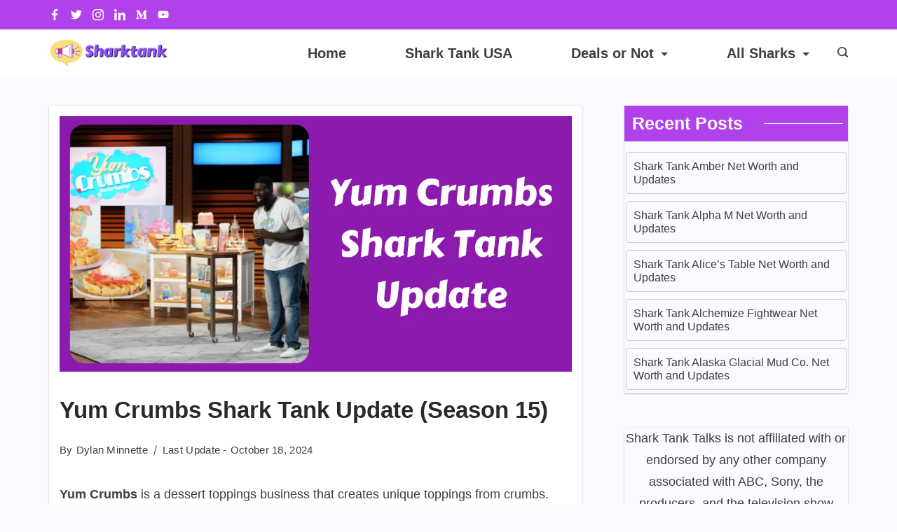

--- FILE ---
content_type: text/html; charset=UTF-8
request_url: https://sharktanktalks.com/yum-crumbs-shark-tank-update/
body_size: 38945
content:
<!DOCTYPE html>
<html lang="en-US">
	
<head itemscope="" itemtype="http://schema.org/WebSite" >
        <meta charset="UTF-8">
<meta name="viewport" content="width=device-width, initial-scale=1">
<link rel="profile" href="https://gmpg.org/xfn/11">
	<meta name='robots' content='index, follow, max-image-preview:large, max-snippet:-1, max-video-preview:-1' />

	<!-- This site is optimized with the Yoast SEO plugin v26.6 - https://yoast.com/wordpress/plugins/seo/ -->
	<title>Yum Crumbs Shark Tank Update (Season 15)</title>
	<link rel="canonical" href="https://sharktanktalks.com/yum-crumbs-shark-tank-update/" />
	<meta property="og:locale" content="en_US" />
	<meta property="og:type" content="article" />
	<meta property="og:title" content="Yum Crumbs Shark Tank Update (Season 15)" />
	<meta property="og:description" content="Yum Crumbs is a dessert toppings business that creates unique toppings from crumbs. They offer over 20 flavorful options, including gluten-free and sugar-free varieties. Seasonal flavors include Santa Claus Toppings, Candy Cane, Gingerbread, Gobble, and Maple Bacon. In addition to toppings, they also sell skinny tumblers and sour powder. Customers can purchase a sample pack [&hellip;]" />
	<meta property="og:url" content="https://sharktanktalks.com/yum-crumbs-shark-tank-update/" />
	<meta property="og:site_name" content="Shark Tank Talks" />
	<meta property="article:publisher" content="https://www.facebook.com/sharktanktalk" />
	<meta property="article:published_time" content="2024-10-18T14:14:33+00:00" />
	<meta property="article:modified_time" content="2024-10-18T14:14:34+00:00" />
	<meta property="og:image" content="https://i0.wp.com/sharktanktalks.com/wp-content/uploads/2023/11/Yum-Crumbs-Shark-Tank-Update.webp?fit=1200%2C600&ssl=1" />
	<meta property="og:image:width" content="1200" />
	<meta property="og:image:height" content="600" />
	<meta property="og:image:type" content="image/webp" />
	<meta name="author" content="Dylan Minnette" />
	<meta name="twitter:card" content="summary_large_image" />
	<meta name="twitter:creator" content="@Sharktanktalks1" />
	<meta name="twitter:site" content="@Sharktanktalks1" />
	<meta name="twitter:label1" content="Written by" />
	<meta name="twitter:data1" content="Dylan Minnette" />
	<meta name="twitter:label2" content="Est. reading time" />
	<meta name="twitter:data2" content="2 minutes" />
	<script type="application/ld+json" class="yoast-schema-graph">{"@context":"https://schema.org","@graph":[{"@type":"Article","@id":"https://sharktanktalks.com/yum-crumbs-shark-tank-update/#article","isPartOf":{"@id":"https://sharktanktalks.com/yum-crumbs-shark-tank-update/"},"author":{"name":"Dylan Minnette","@id":"https://sharktanktalks.com/#/schema/person/bd59004ecf4187a3886607169ee292b0"},"headline":"Yum Crumbs Shark Tank Update (Season 15)","datePublished":"2024-10-18T14:14:33+00:00","dateModified":"2024-10-18T14:14:34+00:00","mainEntityOfPage":{"@id":"https://sharktanktalks.com/yum-crumbs-shark-tank-update/"},"wordCount":509,"commentCount":0,"publisher":{"@id":"https://sharktanktalks.com/#organization"},"image":{"@id":"https://sharktanktalks.com/yum-crumbs-shark-tank-update/#primaryimage"},"thumbnailUrl":"https://i0.wp.com/sharktanktalks.com/wp-content/uploads/2023/11/Yum-Crumbs-Shark-Tank-Update.webp?fit=1200%2C600&ssl=1","keywords":["Barbara Corcoran","Daymond John","Deals In USA","in Florida USA"],"articleSection":["Shark Tank Season 15"],"inLanguage":"en-US","potentialAction":[{"@type":"CommentAction","name":"Comment","target":["https://sharktanktalks.com/yum-crumbs-shark-tank-update/#respond"]}]},{"@type":"WebPage","@id":"https://sharktanktalks.com/yum-crumbs-shark-tank-update/","url":"https://sharktanktalks.com/yum-crumbs-shark-tank-update/","name":"Yum Crumbs Shark Tank Update (Season 15)","isPartOf":{"@id":"https://sharktanktalks.com/#website"},"primaryImageOfPage":{"@id":"https://sharktanktalks.com/yum-crumbs-shark-tank-update/#primaryimage"},"image":{"@id":"https://sharktanktalks.com/yum-crumbs-shark-tank-update/#primaryimage"},"thumbnailUrl":"https://i0.wp.com/sharktanktalks.com/wp-content/uploads/2023/11/Yum-Crumbs-Shark-Tank-Update.webp?fit=1200%2C600&ssl=1","datePublished":"2024-10-18T14:14:33+00:00","dateModified":"2024-10-18T14:14:34+00:00","breadcrumb":{"@id":"https://sharktanktalks.com/yum-crumbs-shark-tank-update/#breadcrumb"},"inLanguage":"en-US","potentialAction":[{"@type":"ReadAction","target":["https://sharktanktalks.com/yum-crumbs-shark-tank-update/"]}]},{"@type":"ImageObject","inLanguage":"en-US","@id":"https://sharktanktalks.com/yum-crumbs-shark-tank-update/#primaryimage","url":"https://i0.wp.com/sharktanktalks.com/wp-content/uploads/2023/11/Yum-Crumbs-Shark-Tank-Update.webp?fit=1200%2C600&ssl=1","contentUrl":"https://i0.wp.com/sharktanktalks.com/wp-content/uploads/2023/11/Yum-Crumbs-Shark-Tank-Update.webp?fit=1200%2C600&ssl=1","width":1200,"height":600,"caption":"Yum Crumbs Shark Tank Update"},{"@type":"BreadcrumbList","@id":"https://sharktanktalks.com/yum-crumbs-shark-tank-update/#breadcrumb","itemListElement":[{"@type":"ListItem","position":1,"name":"Home","item":"https://sharktanktalks.com/"},{"@type":"ListItem","position":2,"name":"Yum Crumbs Shark Tank Update (Season 15)"}]},{"@type":"WebSite","@id":"https://sharktanktalks.com/#website","url":"https://sharktanktalks.com/","name":"Shark Tank Talks","description":"After Shark Tank Latest Updates","publisher":{"@id":"https://sharktanktalks.com/#organization"},"potentialAction":[{"@type":"SearchAction","target":{"@type":"EntryPoint","urlTemplate":"https://sharktanktalks.com/?s={search_term_string}"},"query-input":{"@type":"PropertyValueSpecification","valueRequired":true,"valueName":"search_term_string"}}],"inLanguage":"en-US"},{"@type":"Organization","@id":"https://sharktanktalks.com/#organization","name":"Shark Tank Talks","url":"https://sharktanktalks.com/","logo":{"@type":"ImageObject","inLanguage":"en-US","@id":"https://sharktanktalks.com/#/schema/logo/image/","url":"https://i0.wp.com/sharktanktalks.com/wp-content/uploads/2021/12/Shark-Tank-Talks-e1639540162439.png?fit=200%2C47&ssl=1","contentUrl":"https://i0.wp.com/sharktanktalks.com/wp-content/uploads/2021/12/Shark-Tank-Talks-e1639540162439.png?fit=200%2C47&ssl=1","width":200,"height":47,"caption":"Shark Tank Talks"},"image":{"@id":"https://sharktanktalks.com/#/schema/logo/image/"},"sameAs":["https://www.facebook.com/sharktanktalk","https://x.com/Sharktanktalks1","https://www.instagram.com/sharktanktalks/","https://www.linkedin.com/company/sharktanktalks/","https://medium.com/@sharktanktalks","https://www.youtube.com/channel/UCV-YSDWv0B8UeqkJ3VCi0Hw"]},{"@type":"Person","@id":"https://sharktanktalks.com/#/schema/person/bd59004ecf4187a3886607169ee292b0","name":"Dylan Minnette","image":{"@type":"ImageObject","inLanguage":"en-US","@id":"https://sharktanktalks.com/#/schema/person/image/","url":"https://secure.gravatar.com/avatar/cb8fbd5ce8fa75f9a74ad5d5ff87c55d50b3087955ccbca39dbda884169d7383?s=96&r=g","contentUrl":"https://secure.gravatar.com/avatar/cb8fbd5ce8fa75f9a74ad5d5ff87c55d50b3087955ccbca39dbda884169d7383?s=96&r=g","caption":"Dylan Minnette"},"description":"Daylan Minnette is a big fan of the TV show Shark Tank. He loves seeing entrepreneurs pitch their ideas to the sharks. With an in-depth knowledge of all the businesses featured on the show, Dylan's favorites shark tank products are Scrub Daddy and Electra.","sameAs":["http://sharktanktalks.com"],"url":"https://sharktanktalks.com/author/sharktanktalks/"}]}</script>
	<!-- / Yoast SEO plugin. -->


<link rel='dns-prefetch' href='//scripts.mediavine.com' />
<link rel='dns-prefetch' href='//stats.wp.com' />
<link rel='preconnect' href='//i0.wp.com' />
<link rel='preconnect' href='//c0.wp.com' />
<link rel="alternate" type="application/rss+xml" title="Shark Tank Talks &raquo; Feed" href="https://sharktanktalks.com/feed/" />
<link rel="alternate" type="application/rss+xml" title="Shark Tank Talks &raquo; Comments Feed" href="https://sharktanktalks.com/comments/feed/" />
<link rel="alternate" type="application/rss+xml" title="Shark Tank Talks &raquo; Yum Crumbs Shark Tank Update (Season 15) Comments Feed" href="https://sharktanktalks.com/yum-crumbs-shark-tank-update/feed/" />
<link rel="alternate" title="oEmbed (JSON)" type="application/json+oembed" href="https://sharktanktalks.com/wp-json/oembed/1.0/embed?url=https%3A%2F%2Fsharktanktalks.com%2Fyum-crumbs-shark-tank-update%2F" />
<link rel="alternate" title="oEmbed (XML)" type="text/xml+oembed" href="https://sharktanktalks.com/wp-json/oembed/1.0/embed?url=https%3A%2F%2Fsharktanktalks.com%2Fyum-crumbs-shark-tank-update%2F&#038;format=xml" />
<link rel="alternate" type="application/rss+xml" title="Shark Tank Talks &raquo; Stories Feed" href="https://sharktanktalks.com/web-stories/feed/"><style id="ct-main-styles-inline-css">[data-header*="type-1"] .site-header [data-id="logo"] .site-logo-container {--LogoMaxWidth:172px;}[data-header*="type-1"] .site-header [data-id="logo"] .site-title {--fontWeight:700;--textTransform:none;--textDecoration:none;--fontSize:27px;--letterSpacing:0em;--linkInitialColor:var(--paletteColor2);--linkHoverColor:var(--paletteColor3);}[data-header*="type-1"] .site-header [data-id="logo"] {--margin:0 !important;}[data-header*="type-1"] .site-header [data-id="menu-secondary"] {--menu-items-spacing:25px;--menu-indicator-active-color:var(--paletteColor3);--activeIndicatorbackgroundColor:var(--paletteColor7);--margin:0 20px !important;}[data-header*="type-1"] .site-header [data-id="menu-secondary"] > ul > li > a {--fontWeight:700;--textTransform:normal;--fontSize:20px;--lineHeight:2.25;--linkInitialColor:var(--paletteColor1);--linkHoverColor:var(--paletteColor3);--colorHoverType3:var(--paletteColor5);}[data-header*="type-1"] .site-header [data-id="menu-secondary"] .sub-menu {--dropdown-top-offset:40px;--dropdown-width:170px;--dropdown-items-spacing:9px;--fontWeight:500;--fontSize:16px;--linkInitialColor:var(--paletteColor1);--linkHoverColor:#b141ea;--dropdown-divider:1px dashed var(--paletteColor6);--dropdown-items-padding:0px;--background-color:var(--paletteColor5);--background-hover-color:var(--paletteColor7);--box-shadow:0px 10px 20px rgba(41, 51, 61, 0.1);--border-radius:0px 0px 2px 2px;}[data-header*="type-1"] .site-header [data-row="middle"] {--height:69px;--background-image:none;--background-color:var(--paletteColor5);--borderTop:none;--borderBottom:none;--box-shadow:none;}[data-header*="type-1"] .site-header [data-row="middle"] > div {--borderTop:none;--borderBottom:none;}[data-header*="type-1"] [data-id="mobile-menu"] {--fontWeight:400;--fontSize:30px;--linkInitialColor:var(--paletteColor1);--linkHoverColor:var(--paletteColor3);--mobile_menu_child_size:16px;--padding:5px 0;}[data-header*="type-1"] #offcanvas > section {--background-image:none;--background-color:var(--paletteColor5);}[data-header*="type-1"] #offcanvas {--background-image:none;--background-color:rgba(255,255,255,0);--side-panel-width:500px;}[data-header*="type-1"] [data-behaviour*="side"] {--box-shadow:0px 0px 70px rgba(0, 0, 0, 0.35);}[data-header*="type-1"] #offcanvas .close-button {--closeButtonColor:var(--paletteColor3);--closeButtonHoverColor:var(--paletteColor2);--closeButtonBackground:none;}[data-header*="type-1"] [data-id="search"] {--icon-color:var(--paletteColor1);--icon-hover-color:var(--paletteColor3);}[data-header*="type-1"] .search-toggle-form .search-field {--searchHeaderFontColor:var(--paletteColor1);}[data-header*="type-1"] .search-toggle-form .btn-form-close {--closeIconColor:var(--paletteColor5);--closeIconHoverColor:var(--paletteColor4);--closeButtonBackground:#f5585000;--closeButtonHoverBackground:#f5585000;}[data-header*="type-1"] .search-toggle-form {--background-image:none;--background-color:rgba(18, 21, 25, 0.98);}[data-header*="type-1"] [data-id="socials"].cb__header-socials [data-color="custom"] {--icon-color:var(--paletteColor5);--icon-hover-color:var(--paletteColor3);--background-color:var(--paletteColor7);--background-hover-color:var(--paletteColor6);}[data-header*="type-1"] [data-id="socials"].cb__header-socials .cb__label {--visibility:none;}[data-header*="type-1"] .site-header [data-row="top"] {--height:42px;--background-image:none;--background-color:#b141ea;--borderTop:none;--borderBottom:none;--box-shadow:none;}[data-header*="type-1"] .site-header [data-row="top"] > div {--borderTop:none;--borderBottom:none;}[data-header*="type-1"] [data-id="trigger"] {--linkInitialColor:var(--paletteColor3);--linkHoverColor:var(--paletteColor4);--secondColor:var(--paletteColor7);--secondColorHover:var(--paletteColor7);--fontWeight:400;--fontSize:18px;}[data-footer*="type-1"] footer.cb__footer [data-row="bottom"] > div {--container-spacing:20px;--items-gap:60px;--grid-template-colummns:initial;}[data-footer*="type-1"] footer.cb__footer [data-row="bottom"] .widget-title {--textTransform:uppercase;--fontSize:16px;--lineHeight:1.75;--letterSpacing:0.4px;--headingColor:var(--paletteColor5);}[data-footer*="type-1"] footer.cb__footer [data-row="bottom"] .widget > *:not(.widget-title) {--color:var(--paletteColor5);--headingColor:var(--paletteColor5);}[data-footer*="type-1"] footer.cb__footer [data-row="bottom"] .widget {--linkInitialColor:var(--paletteColor5);--linkHoverColor:var(--paletteColor5);}[data-footer*="type-1"] footer.cb__footer [data-row="bottom"] [data-divider="columns"] {--border:none;}[data-footer*="type-1"] footer.cb__footer [data-row="bottom"] {--background-image:none;--background-color:var(--paletteColor2);}[data-footer*="type-1"] [data-id="copyright"] {--fontWeight:400;--fontSize:14px;--lineHeight:1.75;--letterSpacing:0.6px;--color:rgba(255,255,255,0.6);--linkInitialColor:var(--paletteColor5);--linkHoverColor:var(--paletteColor3);}[data-footer*="type-1"] [data-column="copyright"] {--horizontal-alignment:center;--vertical-alignment:flex-start;}[data-footer*="type-1"] footer.cb__footer [data-column="menu"] {--horizontal-alignment:center;--vertical-alignment:center;}[data-footer*="type-1"] footer.cb__footer [data-id="menu"] ul {--fontWeight:400;--textTransform:normal;--fontSize:14px;--lineHeight:1.3;--letterSpacing:0.3px;}[data-footer*="type-1"] footer.cb__footer [data-id="menu"] > ul > li > a {--linkInitialColor:var(--paletteColor5);--linkHoverColor:var(--paletteColor3);}[data-footer*="type-1"] footer.cb__footer [data-row="middle"] > div {--container-spacing:8px;--items-gap:60px;--vertical-alignment:center;--grid-template-colummns:initial;}[data-footer*="type-1"] footer.cb__footer [data-row="middle"] .widget-title {--textTransform:uppercase;--fontSize:16px;--lineHeight:1.75;--letterSpacing:0.4px;--headingColor:var(--paletteColor5);}[data-footer*="type-1"] footer.cb__footer [data-row="middle"] .widget > *:not(.widget-title) {--color:var(--paletteColor5);--headingColor:var(--paletteColor5);}[data-footer*="type-1"] footer.cb__footer [data-row="middle"] .widget {--linkInitialColor:var(--paletteColor5);--linkHoverColor:var(--paletteColor5);}[data-footer*="type-1"] footer.cb__footer [data-row="middle"] [data-divider="columns"] {--border:none;}[data-footer*="type-1"] footer.cb__footer [data-row="middle"] {--background-image:none;--background-color:var(--paletteColor2);}[data-footer*="type-1"] footer.cb__footer [data-row="top"] > div {--container-spacing:10px;--items-gap:60px;--grid-template-colummns:initial;}[data-footer*="type-1"] footer.cb__footer [data-row="top"] .widget-title {--textTransform:uppercase;--fontSize:16px;--lineHeight:1.75;--letterSpacing:0.4px;--headingColor:var(--paletteColor5);}[data-footer*="type-1"] footer.cb__footer [data-row="top"] .widget > *:not(.widget-title) {--color:var(--paletteColor5);--headingColor:var(--paletteColor5);}[data-footer*="type-1"] footer.cb__footer [data-row="top"] .widget {--linkInitialColor:var(--paletteColor5);--linkHoverColor:var(--paletteColor5);}[data-footer*="type-1"] footer.cb__footer [data-row="top"] [data-divider="columns"] {--border:none;}[data-footer*="type-1"] footer.cb__footer [data-row="top"] {--background-image:none;--background-color:var(--paletteColor2);}:root {--fontFamily:-apple-system, BlinkMacSystemFont, 'Segoe UI', Roboto, Helvetica, Arial, sans-serif, 'Apple Color Emoji', 'Segoe UI Emoji', 'Segoe UI Symbol';--fontWeight:400;--textTransform:none;--textDecoration:none;--fontSize:18px;--lineHeight:1.75;--letterSpacing:0em;--btnFontWeight:400;--btnFontSize:18px;--btnLineHeight:1.2;--blogHeadingFontSize:28px;--formBorderInitialColor:#e0e5eb;--formBorderFocusColor:var(--paletteColor1);--formBorderSize:1px;--radioCheckboxInitialColor:#d5d8de;--radioCheckboxAccentColor:var(--paletteColor1);--primaryColor:var(--paletteColor1);--baseColor:var(--paletteColor7);--genheadingColor:var(--paletteColor2);--genLinkColor:#b141ea;--genLinkHoverColor:var(--paletteColor2);--textSelectionColor:var(--paletteColor5);--textSelectionHoverColor:var(--paletteColor3);--genborderColor:var(--paletteColor6);--btnTextColor:var(--paletteColor5);--btnTextHoverColor:var(--paletteColor3);--btnBgColor:var(--paletteColor3);--btnBgHoverColor:var(--paletteColor5);--btnBorderColor:var(--paletteColor3);--btnBorderHoverColor:var(--paletteColor3);--paletteColor1:rgba(41, 41, 41, 0.9);--paletteColor2:#292929;--paletteColor3:#216BDB;--paletteColor4:#5081F5;--paletteColor5:#ffffff;--paletteColor6:#EDF2FE;--paletteColor7:#e9f1fa;--paletteColor8:#F9FBFE;--color:var(--paletteColor2);--linkInitialColor:var(--paletteColor1);--linkHoverColor:var(--paletteColor2);--selectionTextColor:var(--paletteColor5);--selectionBackgroundColor:var(--paletteColor1);--border-color:rgba(224, 229, 235, 0.9);--headingColor:var(--paletteColor4);--contentSpacing:1.5em;--bottonRoundness:3px;--buttonPadding:15px 34px;--buttonMinHeight:45px;--buttonBorderRadius:3px;--buttonTextInitialColor:var(--paletteColor5);--buttonTextHoverColor:var(--paletteColor5);--buttonInitialColor:var(--paletteColor3);--buttonHoverColor:var(--paletteColor2);--container-max-width:1290px;--content-vertical-spacing:60px;--narrow-container-max-width:750px;--wide-offset:130px;--sidebarWidth:27%;--sidebarWidthNoUnit:27;--sidebarGap:4%;--sidebarOffset:50px;--contentSidebarWidth:28%;--sidebarWidgetSpacing:49px;--widgetsContentAreaSpacing:0px 0px 12px 0px;--breadcrumbsColor:rgba(41,41,41,0.30);--breadcrumbsCurrentColor:var(--paletteColor1);--breadcrumbsSeparatorColor:rgba(41,41,41,0.30);--linkHighlightColor:var(--paletteColor3);--linkHighlightHoverColor:var(--paletteColor1);--linkHighlightBackgroundColor:var(--paletteColor6);--linkHighlightBackgroundHoverColor:var(--paletteColor3);--authorFontColor:var(--paletteColor2);--searchFontColor:var(--paletteColor2);--archiveFontColor:var(--paletteColor2);--blogFontColor:var(--paletteColor2);--titleColor:var(--paletteColor1);--captionOverlayColor:var(--paletteColor1);--captionColor:var(--paletteColor8);--containerWidth:1170px;--containerContentMaxWidth:728px;--containerVerticalMargin:40px;}h1, .block-editor-page .editor-styles-wrapper h1, .block-editor-page .editor-post-title__block .editor-post-title__input {--fontWeight:700;--fontSize:33px;--lineHeight:1.5;}h2 {--fontWeight:700;--fontSize:31px;--lineHeight:1.5;}h3 {--fontWeight:700;--fontSize:30px;--lineHeight:1.5;}h4 {--fontWeight:700;--fontSize:26px;--lineHeight:1.5;}h5 {--fontWeight:700;--fontSize:22px;--lineHeight:1.5;}h6 {--fontWeight:700;--fontSize:18px;--lineHeight:1.5;}.wp-block-quote.is-style-large p, .wp-block-pullquote p, .rt-quote-widget blockquote {--fontFamily:'Georgia', Sans-Serif;--fontWeight:600;--fontSize:25px;}code, kbd, samp, pre {--fontFamily:'monospace', Sans-Serif;--fontWeight:400;--fontSize:16px;}.rt-sidebar .widget-title {--fontSize:18px;}.entry-summary > .product_title {--fontSize:30px;}.entry-summary .price {--fontWeight:700;--fontSize:20px;}.rishi-breadcrumb-main-wrap .rishi-breadcrumbs {--fontFamily:-apple-system, BlinkMacSystemFont, 'Segoe UI', Roboto, Helvetica, Arial, sans-serif, 'Apple Color Emoji', 'Segoe UI Emoji', 'Segoe UI Symbol';--fontWeight:500;--fontSize:14px;}.woocommerce-store-notice.demo_store {--fontWeight:400;--fontSize:18px;}.woocommerce-page .archive-title-wrapper .tagged-in-wrapper h1 {--fontWeight:700;--fontSize:40px;--lineHeight:1.75;}.cb__menu-trigger .cb__label {--fontWeight:400;--fontSize:18px;}.rt-featured-image .rt-caption-wrap {--fontWeight:400;--fontSize:14px;--lineHeight:1.5;--captionPadding:10px;}body {--background-image:none;--background-color:var(--paletteColor8);}.entry-header .page-title {--fontSize:32px;}.entry-header .entry-meta {--fontWeight:600;--textTransform:uppercase;--fontSize:12px;--lineHeight:1.5;}.entry-header .rt-breadcrumbs {--fontWeight:600;--textTransform:uppercase;--fontSize:12px;}.hero-section[data-type="type-1"] {--margin-bottom:50px;}.page .main-content-wrapper .entry-header {--margin-bottom:50px;}.cb__pagination {--spacing:80px;}.cb__pagination[data-divider] {--border:none;}[data-pagination="simple"] {--colorActive:#ffffff;}[data-prefix="web-story_archive"] .cb__pagination {--spacing:80px;}[data-prefix="web-story_archive"] .cb__pagination[data-divider] {--border:none;}[data-prefix="web-story_archive"] [data-pagination="simple"] {--colorActive:#ffffff;}[data-prefix="blog"] .entry-card .entry-title {--fontSize:20px;--lineHeight:1.3;}[data-prefix="blog"] .entry-excerpt {--fontSize:16px;}[data-prefix="blog"] .entry-card .entry-meta {--fontWeight:600;--textTransform:uppercase;--fontSize:12px;}[data-prefix="blog"] [data-cards="boxed"] .entry-card {--cardBackground:#ffffff;--border:none;--cardSpacing:35px;--box-shadow:0px 12px 18px -6px rgba(34, 56, 101, 0.04);}[data-prefix="blog"] .entry-card {--entry-divider:1px solid rgba(224, 229, 235, 0.8);}[data-prefix="blog"] [data-cards="simple"] .entry-card {--border:1px dashed rgba(224, 229, 235, 0.8);}[data-prefix="categories"] .entry-card .entry-title {--fontSize:20px;--lineHeight:1.3;}[data-prefix="categories"] .entry-excerpt {--fontSize:16px;}[data-prefix="categories"] .entry-card .entry-meta {--fontWeight:600;--textTransform:uppercase;--fontSize:12px;}[data-prefix="categories"] [data-cards="boxed"] .entry-card {--cardBackground:#ffffff;--border:none;--cardSpacing:35px;--box-shadow:0px 12px 18px -6px rgba(34, 56, 101, 0.04);}[data-prefix="categories"] .entry-card {--entry-divider:1px solid rgba(224, 229, 235, 0.8);}[data-prefix="categories"] [data-cards="simple"] .entry-card {--border:1px dashed rgba(224, 229, 235, 0.8);}[data-prefix="author"] .entry-card .entry-title {--fontSize:20px;--lineHeight:1.3;}[data-prefix="author"] .entry-excerpt {--fontSize:16px;}[data-prefix="author"] .entry-card .entry-meta {--fontWeight:600;--textTransform:uppercase;--fontSize:12px;}[data-prefix="author"] [data-cards="boxed"] .entry-card {--cardBackground:#ffffff;--border:none;--cardSpacing:35px;--box-shadow:0px 12px 18px -6px rgba(34, 56, 101, 0.04);}[data-prefix="author"] .entry-card {--entry-divider:1px solid rgba(224, 229, 235, 0.8);}[data-prefix="author"] [data-cards="simple"] .entry-card {--border:1px dashed rgba(224, 229, 235, 0.8);}[data-prefix="search"] .entry-card .entry-title {--fontSize:20px;--lineHeight:1.3;}[data-prefix="search"] .entry-excerpt {--fontSize:16px;}[data-prefix="search"] .entry-card .entry-meta {--fontWeight:600;--textTransform:uppercase;--fontSize:12px;}[data-prefix="search"] [data-cards="boxed"] .entry-card {--cardBackground:#ffffff;--border:none;--cardSpacing:35px;--box-shadow:0px 12px 18px -6px rgba(34, 56, 101, 0.04);}[data-prefix="search"] .entry-card {--entry-divider:1px solid rgba(224, 229, 235, 0.8);}[data-prefix="search"] [data-cards="simple"] .entry-card {--border:1px dashed rgba(224, 229, 235, 0.8);}[data-prefix="web-story_archive"] .entry-card .entry-title {--fontSize:20px;--lineHeight:1.3;}[data-prefix="web-story_archive"] .entry-excerpt {--fontSize:16px;}[data-prefix="web-story_archive"] .entry-card .entry-meta {--fontWeight:600;--textTransform:uppercase;--fontSize:12px;}[data-prefix="web-story_archive"] [data-cards="boxed"] .entry-card {--cardBackground:#ffffff;--border:none;--cardSpacing:35px;--box-shadow:0px 12px 18px -6px rgba(34, 56, 101, 0.04);}[data-prefix="web-story_archive"] .entry-card {--entry-divider:1px solid rgba(224, 229, 235, 0.8);}[data-prefix="web-story_archive"] [data-cards="simple"] .entry-card {--border:1px dashed rgba(224, 229, 235, 0.8);}form textarea {--formInputHeight:170px;}#secondary {--widgetsHeadingColor:var(--sidebarWidgetsTitleColor);--widgetsFontSize:25px;}.widget-area > * {--widgetsLinkColor:var(--primaryColor);}.widget-area {--widgetsLinkHoverColor:var(--paletteColor3);--sidebarBackgroundColor:var(--paletteColor5);--border:none;--border:1px solid var(--paletteColor6);--sidebar-widgets-spacing:60px;--sidebarInnerSpacing:35px;--box-shadow:0px 12px 18px -6px rgba(34, 56, 101, 0.04);}.widget > *:not(.widget-title) {--headingColor:var(--paletteColor2);}.rishi-breadcrumb-main-wrap {--alignment:left;--padding:0px 0px 10px 0px;}.page .entry-header {--alignment:left;--margin-bottom:50px;}.box-layout.page .main-content-wrapper, .content-box-layout.page .main-content-wrapper {--background-image:none;--background-color:var(--paletteColor5);--padding:40px;--box-radius:3px;}.box-layout.single .main-content-wrapper, .content-box-layout.single .main-content-wrapper {--background-image:none;--background-color:var(--paletteColor5);--padding:15px;--box-radius:3px;}.archive.author .site-content .archive-title-wrapper {--width:142px;--margin:78px;--alignment:left;--authorMargin:30px;--background-image:none;--background-color:var(--paletteColor7);}.search .site-content .archive-title-wrapper {--alignment:left;--margin:78px;--searchMargin:30px;--background-image:none;--background-color:var(--paletteColor7);}.archive .site-content .archive-title-wrapper {--margin:60px;--alignment:left;--archiveMargin:30px;--background-image:none;--background-color:var(--paletteColor7);}.blog .site-content .archive-title-wrapper {--background-image:none;--background-color:var(--paletteColor7);--alignment:left;--margin:20px;}.cb__share-box {--icon-size:15px;--iconSpacing:0px 10px 10px 0px;--alignment:left;--fontWeight:500;--fontSize:14px;--lineHeight:1.2;}.cb__share-box[data-location="top"] {--margin:7px;}.cb__share-box[data-location="bottom"] {--margin:10px;}.cb__share-box[data-sticky="yes"] {--topOffset:150px;--sideOffset:15px;}[data-prefix="single_blog_post"] .post-navigation {--margin:80px;--linkInitialColor:var(--color);}[data-prefix="single_blog_post"] .rt-related-posts-container {--padding:70px;--background-image:none;--background-color:#eff1f5;--visibility:block;}[data-prefix="single_blog_post"] .rt-related-posts {--visibility:grid;}[data-prefix="single_blog_post"] .related-entry-title {--linkInitialColor:var(--color);}[data-prefix="web-story_single"] .post-navigation {--margin:80px;--linkInitialColor:var(--color);}[data-prefix="web-story_single"] .rt-related-posts-container {--padding:70px;--background-image:none;--background-color:#eff1f5;--visibility:block;}[data-prefix="web-story_single"] .rt-related-posts {--visibility:grid;}[data-prefix="web-story_single"] .related-entry-title {--linkInitialColor:var(--color);}.to_top {--topButtonIconColorDefault:var(--paletteColor3);--topButtonIconColorHover:var(--paletteColor5);--topButtonShapeBackgroundDefault:rgba(41,41,41,0);--topButtonShapeBackgroundHover:var(--paletteColor3);--topButtonBorderDefaultColor:var(--paletteColor3);--topButtonBorderHoverColor:var(--paletteColor3);--topButtonSize:12px;--topButtonOffset:25px;--sideButtonOffset:25px;--top-button-border:1px;--top-button-border-radius:1px;--top_button_padding:10px;}.rishi-container[data-strech="full"] {--streched-padding:40px;}</style>
<style id="ct-main-styles-tablet-inline-css" media="(max-width: 999.98px)">[data-header*="type-1"] .site-header [data-row="middle"] {--height:70px;}[data-header*="type-1"] [data-id="mobile-menu"] {--fontSize:20px;}[data-header*="type-1"] #offcanvas {--side-panel-width:65vw;}[data-footer*="type-1"] footer.cb__footer [data-row="bottom"] > div {--container-spacing:25px;--items-gap:40px;--grid-template-colummns:initial;}[data-footer*="type-1"] footer.cb__footer [data-row="middle"] > div {--container-spacing:50px;--items-gap:40px;--grid-template-colummns:initial;}[data-footer*="type-1"] footer.cb__footer [data-row="top"] > div {--items-gap:40px;--grid-template-colummns:initial;}.entry-header .page-title {--fontSize:30px;}.hero-section[data-type="type-1"] {--margin-bottom:30px;}.page .main-content-wrapper .entry-header {--margin-bottom:30px;}.cb__pagination {--spacing:60px;}[data-prefix="web-story_archive"] .cb__pagination {--spacing:60px;}:root {--sidebarWidgetSpacing:50px;--widgetsContentAreaSpacing:0px;--containerWidth:992px;--containerContentMaxWidth:500px;}#secondary {--widgetsFontSize:16px;}.widget-area {--sidebar-widgets-spacing:40px;}.page .entry-header {--margin-bottom:30px;}.box-layout.page .main-content-wrapper, .content-box-layout.page .main-content-wrapper {--padding:15px;}.archive.author .site-content .archive-title-wrapper {--width:100px;--margin:30px;}.search .site-content .archive-title-wrapper {--margin:30px;}.archive .site-content .archive-title-wrapper {--margin:30px;}[data-prefix="single_blog_post"] .post-navigation {--margin:60px;}[data-prefix="single_blog_post"] .rt-related-posts-container {--padding:50px;--visibility:none;}[data-prefix="single_blog_post"] .rt-related-posts {--visibility:none;}[data-prefix="web-story_single"] .post-navigation {--margin:60px;}[data-prefix="web-story_single"] .rt-related-posts-container {--padding:50px;--visibility:none;}[data-prefix="web-story_single"] .rt-related-posts {--visibility:none;}.rishi-container[data-strech="full"] {--streched-padding:30px;}</style>
<style id="ct-main-styles-mobile-inline-css" media="(max-width: 689.98px)">[data-header*="type-1"] [data-id="mobile-menu"] {--fontSize:16px;}[data-header*="type-1"] #offcanvas {--side-panel-width:90vw;}[data-footer*="type-1"] footer.cb__footer [data-row="bottom"] > div {--container-spacing:15px;--grid-template-colummns:initial;}[data-footer*="type-1"] footer.cb__footer [data-row="middle"] > div {--container-spacing:40px;--grid-template-colummns:initial;}[data-footer*="type-1"] footer.cb__footer [data-row="top"] > div {--grid-template-colummns:initial;}.entry-header .page-title {--fontSize:25px;}.cb__pagination {--spacing:50px;}[data-prefix="web-story_archive"] .cb__pagination {--spacing:50px;}[data-prefix="blog"] .entry-card .entry-title {--fontSize:18px;}[data-prefix="blog"] [data-cards="boxed"] .entry-card {--cardSpacing:25px;}[data-prefix="categories"] .entry-card .entry-title {--fontSize:18px;}[data-prefix="categories"] [data-cards="boxed"] .entry-card {--cardSpacing:25px;}[data-prefix="author"] .entry-card .entry-title {--fontSize:18px;}[data-prefix="author"] [data-cards="boxed"] .entry-card {--cardSpacing:25px;}[data-prefix="search"] .entry-card .entry-title {--fontSize:18px;}[data-prefix="search"] [data-cards="boxed"] .entry-card {--cardSpacing:25px;}[data-prefix="web-story_archive"] .entry-card .entry-title {--fontSize:18px;}[data-prefix="web-story_archive"] [data-cards="boxed"] .entry-card {--cardSpacing:25px;}:root {--content-vertical-spacing:50px;--sidebarWidgetSpacing:30px;--containerWidth:420px;--containerContentMaxWidth:400px;}#secondary {--widgetsFontSize:14px;}.box-layout.single .main-content-wrapper, .content-box-layout.single .main-content-wrapper {--padding:12px;}.archive.author .site-content .archive-title-wrapper {--width:80px;}[data-prefix="single_blog_post"] .post-navigation {--margin:40px;}[data-prefix="single_blog_post"] .rt-related-posts-container {--padding:30px;}[data-prefix="web-story_single"] .post-navigation {--margin:40px;}[data-prefix="web-story_single"] .rt-related-posts-container {--padding:30px;}.rishi-container[data-strech="full"] {--streched-padding:15px;}</style>
<style id='wp-img-auto-sizes-contain-inline-css'>
img:is([sizes=auto i],[sizes^="auto," i]){contain-intrinsic-size:3000px 1500px}
/*# sourceURL=wp-img-auto-sizes-contain-inline-css */
</style>
<style id='wp-emoji-styles-inline-css'>

	img.wp-smiley, img.emoji {
		display: inline !important;
		border: none !important;
		box-shadow: none !important;
		height: 1em !important;
		width: 1em !important;
		margin: 0 0.07em !important;
		vertical-align: -0.1em !important;
		background: none !important;
		padding: 0 !important;
	}
/*# sourceURL=wp-emoji-styles-inline-css */
</style>
<style id='wp-block-library-inline-css'>
:root{--wp-block-synced-color:#7a00df;--wp-block-synced-color--rgb:122,0,223;--wp-bound-block-color:var(--wp-block-synced-color);--wp-editor-canvas-background:#ddd;--wp-admin-theme-color:#007cba;--wp-admin-theme-color--rgb:0,124,186;--wp-admin-theme-color-darker-10:#006ba1;--wp-admin-theme-color-darker-10--rgb:0,107,160.5;--wp-admin-theme-color-darker-20:#005a87;--wp-admin-theme-color-darker-20--rgb:0,90,135;--wp-admin-border-width-focus:2px}@media (min-resolution:192dpi){:root{--wp-admin-border-width-focus:1.5px}}.wp-element-button{cursor:pointer}:root .has-very-light-gray-background-color{background-color:#eee}:root .has-very-dark-gray-background-color{background-color:#313131}:root .has-very-light-gray-color{color:#eee}:root .has-very-dark-gray-color{color:#313131}:root .has-vivid-green-cyan-to-vivid-cyan-blue-gradient-background{background:linear-gradient(135deg,#00d084,#0693e3)}:root .has-purple-crush-gradient-background{background:linear-gradient(135deg,#34e2e4,#4721fb 50%,#ab1dfe)}:root .has-hazy-dawn-gradient-background{background:linear-gradient(135deg,#faaca8,#dad0ec)}:root .has-subdued-olive-gradient-background{background:linear-gradient(135deg,#fafae1,#67a671)}:root .has-atomic-cream-gradient-background{background:linear-gradient(135deg,#fdd79a,#004a59)}:root .has-nightshade-gradient-background{background:linear-gradient(135deg,#330968,#31cdcf)}:root .has-midnight-gradient-background{background:linear-gradient(135deg,#020381,#2874fc)}:root{--wp--preset--font-size--normal:16px;--wp--preset--font-size--huge:42px}.has-regular-font-size{font-size:1em}.has-larger-font-size{font-size:2.625em}.has-normal-font-size{font-size:var(--wp--preset--font-size--normal)}.has-huge-font-size{font-size:var(--wp--preset--font-size--huge)}.has-text-align-center{text-align:center}.has-text-align-left{text-align:left}.has-text-align-right{text-align:right}.has-fit-text{white-space:nowrap!important}#end-resizable-editor-section{display:none}.aligncenter{clear:both}.items-justified-left{justify-content:flex-start}.items-justified-center{justify-content:center}.items-justified-right{justify-content:flex-end}.items-justified-space-between{justify-content:space-between}.screen-reader-text{border:0;clip-path:inset(50%);height:1px;margin:-1px;overflow:hidden;padding:0;position:absolute;width:1px;word-wrap:normal!important}.screen-reader-text:focus{background-color:#ddd;clip-path:none;color:#444;display:block;font-size:1em;height:auto;left:5px;line-height:normal;padding:15px 23px 14px;text-decoration:none;top:5px;width:auto;z-index:100000}html :where(.has-border-color){border-style:solid}html :where([style*=border-top-color]){border-top-style:solid}html :where([style*=border-right-color]){border-right-style:solid}html :where([style*=border-bottom-color]){border-bottom-style:solid}html :where([style*=border-left-color]){border-left-style:solid}html :where([style*=border-width]){border-style:solid}html :where([style*=border-top-width]){border-top-style:solid}html :where([style*=border-right-width]){border-right-style:solid}html :where([style*=border-bottom-width]){border-bottom-style:solid}html :where([style*=border-left-width]){border-left-style:solid}html :where(img[class*=wp-image-]){height:auto;max-width:100%}:where(figure){margin:0 0 1em}html :where(.is-position-sticky){--wp-admin--admin-bar--position-offset:var(--wp-admin--admin-bar--height,0px)}@media screen and (max-width:600px){html :where(.is-position-sticky){--wp-admin--admin-bar--position-offset:0px}}

/*# sourceURL=wp-block-library-inline-css */
</style><style id='wp-block-latest-posts-inline-css'>
.wp-block-latest-posts{box-sizing:border-box}.wp-block-latest-posts.alignleft{margin-right:2em}.wp-block-latest-posts.alignright{margin-left:2em}.wp-block-latest-posts.wp-block-latest-posts__list{list-style:none}.wp-block-latest-posts.wp-block-latest-posts__list li{clear:both;overflow-wrap:break-word}.wp-block-latest-posts.is-grid{display:flex;flex-wrap:wrap}.wp-block-latest-posts.is-grid li{margin:0 1.25em 1.25em 0;width:100%}@media (min-width:600px){.wp-block-latest-posts.columns-2 li{width:calc(50% - .625em)}.wp-block-latest-posts.columns-2 li:nth-child(2n){margin-right:0}.wp-block-latest-posts.columns-3 li{width:calc(33.33333% - .83333em)}.wp-block-latest-posts.columns-3 li:nth-child(3n){margin-right:0}.wp-block-latest-posts.columns-4 li{width:calc(25% - .9375em)}.wp-block-latest-posts.columns-4 li:nth-child(4n){margin-right:0}.wp-block-latest-posts.columns-5 li{width:calc(20% - 1em)}.wp-block-latest-posts.columns-5 li:nth-child(5n){margin-right:0}.wp-block-latest-posts.columns-6 li{width:calc(16.66667% - 1.04167em)}.wp-block-latest-posts.columns-6 li:nth-child(6n){margin-right:0}}:root :where(.wp-block-latest-posts.is-grid){padding:0}:root :where(.wp-block-latest-posts.wp-block-latest-posts__list){padding-left:0}.wp-block-latest-posts__post-author,.wp-block-latest-posts__post-date{display:block;font-size:.8125em}.wp-block-latest-posts__post-excerpt,.wp-block-latest-posts__post-full-content{margin-bottom:1em;margin-top:.5em}.wp-block-latest-posts__featured-image a{display:inline-block}.wp-block-latest-posts__featured-image img{height:auto;max-width:100%;width:auto}.wp-block-latest-posts__featured-image.alignleft{float:left;margin-right:1em}.wp-block-latest-posts__featured-image.alignright{float:right;margin-left:1em}.wp-block-latest-posts__featured-image.aligncenter{margin-bottom:1em;text-align:center}
/*# sourceURL=https://c0.wp.com/c/6.9/wp-includes/blocks/latest-posts/style.min.css */
</style>
<style id='wp-block-list-inline-css'>
ol,ul{box-sizing:border-box}:root :where(.wp-block-list.has-background){padding:1.25em 2.375em}
/*# sourceURL=https://c0.wp.com/c/6.9/wp-includes/blocks/list/style.min.css */
</style>
<style id='wp-block-embed-inline-css'>
.wp-block-embed.alignleft,.wp-block-embed.alignright,.wp-block[data-align=left]>[data-type="core/embed"],.wp-block[data-align=right]>[data-type="core/embed"]{max-width:360px;width:100%}.wp-block-embed.alignleft .wp-block-embed__wrapper,.wp-block-embed.alignright .wp-block-embed__wrapper,.wp-block[data-align=left]>[data-type="core/embed"] .wp-block-embed__wrapper,.wp-block[data-align=right]>[data-type="core/embed"] .wp-block-embed__wrapper{min-width:280px}.wp-block-cover .wp-block-embed{min-height:240px;min-width:320px}.wp-block-embed{overflow-wrap:break-word}.wp-block-embed :where(figcaption){margin-bottom:1em;margin-top:.5em}.wp-block-embed iframe{max-width:100%}.wp-block-embed__wrapper{position:relative}.wp-embed-responsive .wp-has-aspect-ratio .wp-block-embed__wrapper:before{content:"";display:block;padding-top:50%}.wp-embed-responsive .wp-has-aspect-ratio iframe{bottom:0;height:100%;left:0;position:absolute;right:0;top:0;width:100%}.wp-embed-responsive .wp-embed-aspect-21-9 .wp-block-embed__wrapper:before{padding-top:42.85%}.wp-embed-responsive .wp-embed-aspect-18-9 .wp-block-embed__wrapper:before{padding-top:50%}.wp-embed-responsive .wp-embed-aspect-16-9 .wp-block-embed__wrapper:before{padding-top:56.25%}.wp-embed-responsive .wp-embed-aspect-4-3 .wp-block-embed__wrapper:before{padding-top:75%}.wp-embed-responsive .wp-embed-aspect-1-1 .wp-block-embed__wrapper:before{padding-top:100%}.wp-embed-responsive .wp-embed-aspect-9-16 .wp-block-embed__wrapper:before{padding-top:177.77%}.wp-embed-responsive .wp-embed-aspect-1-2 .wp-block-embed__wrapper:before{padding-top:200%}
/*# sourceURL=https://c0.wp.com/c/6.9/wp-includes/blocks/embed/style.min.css */
</style>
<style id='wp-block-group-inline-css'>
.wp-block-group{box-sizing:border-box}:where(.wp-block-group.wp-block-group-is-layout-constrained){position:relative}
/*# sourceURL=https://c0.wp.com/c/6.9/wp-includes/blocks/group/style.min.css */
</style>
<style id='global-styles-inline-css'>
:root{--wp--preset--aspect-ratio--square: 1;--wp--preset--aspect-ratio--4-3: 4/3;--wp--preset--aspect-ratio--3-4: 3/4;--wp--preset--aspect-ratio--3-2: 3/2;--wp--preset--aspect-ratio--2-3: 2/3;--wp--preset--aspect-ratio--16-9: 16/9;--wp--preset--aspect-ratio--9-16: 9/16;--wp--preset--color--black: #000000;--wp--preset--color--cyan-bluish-gray: #abb8c3;--wp--preset--color--white: #ffffff;--wp--preset--color--pale-pink: #f78da7;--wp--preset--color--vivid-red: #cf2e2e;--wp--preset--color--luminous-vivid-orange: #ff6900;--wp--preset--color--luminous-vivid-amber: #fcb900;--wp--preset--color--light-green-cyan: #7bdcb5;--wp--preset--color--vivid-green-cyan: #00d084;--wp--preset--color--pale-cyan-blue: #8ed1fc;--wp--preset--color--vivid-cyan-blue: #0693e3;--wp--preset--color--vivid-purple: #9b51e0;--wp--preset--color--palette-color-1: var(--paletteColor1, rgba(41, 41, 41, 0.9));--wp--preset--color--palette-color-2: var(--paletteColor2, #292929);--wp--preset--color--palette-color-3: var(--paletteColor3, #216BDB);--wp--preset--color--palette-color-4: var(--paletteColor4, #5081F5);--wp--preset--color--palette-color-5: var(--paletteColor5, #ffffff);--wp--preset--color--palette-color-6: var(--paletteColor6, #EDF2FE);--wp--preset--color--palette-color-7: var(--paletteColor7, #e9f1fa);--wp--preset--color--palette-color-8: var(--paletteColor8, #F9FBFE);--wp--preset--gradient--vivid-cyan-blue-to-vivid-purple: linear-gradient(135deg,rgba(6,147,227,1) 0%,rgb(155,81,224) 100%);--wp--preset--gradient--light-green-cyan-to-vivid-green-cyan: linear-gradient(135deg,rgb(122,220,180) 0%,rgb(0,208,130) 100%);--wp--preset--gradient--luminous-vivid-amber-to-luminous-vivid-orange: linear-gradient(135deg,rgba(252,185,0,1) 0%,rgba(255,105,0,1) 100%);--wp--preset--gradient--luminous-vivid-orange-to-vivid-red: linear-gradient(135deg,rgba(255,105,0,1) 0%,rgb(207,46,46) 100%);--wp--preset--gradient--very-light-gray-to-cyan-bluish-gray: linear-gradient(135deg,rgb(238,238,238) 0%,rgb(169,184,195) 100%);--wp--preset--gradient--cool-to-warm-spectrum: linear-gradient(135deg,rgb(74,234,220) 0%,rgb(151,120,209) 20%,rgb(207,42,186) 40%,rgb(238,44,130) 60%,rgb(251,105,98) 80%,rgb(254,248,76) 100%);--wp--preset--gradient--blush-light-purple: linear-gradient(135deg,rgb(255,206,236) 0%,rgb(152,150,240) 100%);--wp--preset--gradient--blush-bordeaux: linear-gradient(135deg,rgb(254,205,165) 0%,rgb(254,45,45) 50%,rgb(107,0,62) 100%);--wp--preset--gradient--luminous-dusk: linear-gradient(135deg,rgb(255,203,112) 0%,rgb(199,81,192) 50%,rgb(65,88,208) 100%);--wp--preset--gradient--pale-ocean: linear-gradient(135deg,rgb(255,245,203) 0%,rgb(182,227,212) 50%,rgb(51,167,181) 100%);--wp--preset--gradient--electric-grass: linear-gradient(135deg,rgb(202,248,128) 0%,rgb(113,206,126) 100%);--wp--preset--gradient--midnight: linear-gradient(135deg,rgb(2,3,129) 0%,rgb(40,116,252) 100%);--wp--preset--gradient--juicy-peach: linear-gradient(to right, #ffecd2 0%, #fcb69f 100%);--wp--preset--gradient--young-passion: linear-gradient(to right, #ff8177 0%, #ff867a 0%, #ff8c7f 21%, #f99185 52%, #cf556c 78%, #b12a5b 100%);--wp--preset--gradient--true-sunset: linear-gradient(to right, #fa709a 0%, #fee140 100%);--wp--preset--gradient--morpheus-den: linear-gradient(to top, #30cfd0 0%, #330867 100%);--wp--preset--gradient--plum-plate: linear-gradient(135deg, #667eea 0%, #764ba2 100%);--wp--preset--gradient--aqua-splash: linear-gradient(15deg, #13547a 0%, #80d0c7 100%);--wp--preset--gradient--love-kiss: linear-gradient(to top, #ff0844 0%, #ffb199 100%);--wp--preset--gradient--new-retrowave: linear-gradient(to top, #3b41c5 0%, #a981bb 49%, #ffc8a9 100%);--wp--preset--gradient--plum-bath: linear-gradient(to top, #cc208e 0%, #6713d2 100%);--wp--preset--gradient--high-flight: linear-gradient(to right, #0acffe 0%, #495aff 100%);--wp--preset--gradient--teen-party: linear-gradient(-225deg, #FF057C 0%, #8D0B93 50%, #321575 100%);--wp--preset--gradient--fabled-sunset: linear-gradient(-225deg, #231557 0%, #44107A 29%, #FF1361 67%, #FFF800 100%);--wp--preset--gradient--arielle-smile: radial-gradient(circle 248px at center, #16d9e3 0%, #30c7ec 47%, #46aef7 100%);--wp--preset--gradient--itmeo-branding: linear-gradient(180deg, #2af598 0%, #009efd 100%);--wp--preset--gradient--deep-blue: linear-gradient(to right, #6a11cb 0%, #2575fc 100%);--wp--preset--gradient--strong-bliss: linear-gradient(to right, #f78ca0 0%, #f9748f 19%, #fd868c 60%, #fe9a8b 100%);--wp--preset--gradient--sweet-period: linear-gradient(to top, #3f51b1 0%, #5a55ae 13%, #7b5fac 25%, #8f6aae 38%, #a86aa4 50%, #cc6b8e 62%, #f18271 75%, #f3a469 87%, #f7c978 100%);--wp--preset--gradient--purple-division: linear-gradient(to top, #7028e4 0%, #e5b2ca 100%);--wp--preset--gradient--cold-evening: linear-gradient(to top, #0c3483 0%, #a2b6df 100%, #6b8cce 100%, #a2b6df 100%);--wp--preset--gradient--mountain-rock: linear-gradient(to right, #868f96 0%, #596164 100%);--wp--preset--gradient--desert-hump: linear-gradient(to top, #c79081 0%, #dfa579 100%);--wp--preset--gradient--ethernal-constance: linear-gradient(to top, #09203f 0%, #537895 100%);--wp--preset--gradient--happy-memories: linear-gradient(-60deg, #ff5858 0%, #f09819 100%);--wp--preset--gradient--grown-early: linear-gradient(to top, #0ba360 0%, #3cba92 100%);--wp--preset--gradient--morning-salad: linear-gradient(-225deg, #B7F8DB 0%, #50A7C2 100%);--wp--preset--gradient--night-call: linear-gradient(-225deg, #AC32E4 0%, #7918F2 48%, #4801FF 100%);--wp--preset--gradient--mind-crawl: linear-gradient(-225deg, #473B7B 0%, #3584A7 51%, #30D2BE 100%);--wp--preset--gradient--angel-care: linear-gradient(-225deg, #FFE29F 0%, #FFA99F 48%, #FF719A 100%);--wp--preset--gradient--juicy-cake: linear-gradient(to top, #e14fad 0%, #f9d423 100%);--wp--preset--gradient--rich-metal: linear-gradient(to right, #d7d2cc 0%, #304352 100%);--wp--preset--gradient--mole-hall: linear-gradient(-20deg, #616161 0%, #9bc5c3 100%);--wp--preset--gradient--cloudy-knoxville: linear-gradient(120deg, #fdfbfb 0%, #ebedee 100%);--wp--preset--gradient--soft-grass: linear-gradient(to top, #c1dfc4 0%, #deecdd 100%);--wp--preset--gradient--saint-petersburg: linear-gradient(135deg, #f5f7fa 0%, #c3cfe2 100%);--wp--preset--gradient--everlasting-sky: linear-gradient(135deg, #fdfcfb 0%, #e2d1c3 100%);--wp--preset--gradient--kind-steel: linear-gradient(-20deg, #e9defa 0%, #fbfcdb 100%);--wp--preset--gradient--over-sun: linear-gradient(60deg, #abecd6 0%, #fbed96 100%);--wp--preset--gradient--premium-white: linear-gradient(to top, #d5d4d0 0%, #d5d4d0 1%, #eeeeec 31%, #efeeec 75%, #e9e9e7 100%);--wp--preset--gradient--clean-mirror: linear-gradient(45deg, #93a5cf 0%, #e4efe9 100%);--wp--preset--gradient--wild-apple: linear-gradient(to top, #d299c2 0%, #fef9d7 100%);--wp--preset--gradient--snow-again: linear-gradient(to top, #e6e9f0 0%, #eef1f5 100%);--wp--preset--gradient--confident-cloud: linear-gradient(to top, #dad4ec 0%, #dad4ec 1%, #f3e7e9 100%);--wp--preset--gradient--glass-water: linear-gradient(to top, #dfe9f3 0%, white 100%);--wp--preset--gradient--perfect-white: linear-gradient(-225deg, #E3FDF5 0%, #FFE6FA 100%);--wp--preset--font-size--small: 13px;--wp--preset--font-size--medium: 20px;--wp--preset--font-size--large: 36px;--wp--preset--font-size--x-large: 42px;--wp--preset--spacing--20: 0.44rem;--wp--preset--spacing--30: 0.67rem;--wp--preset--spacing--40: 1rem;--wp--preset--spacing--50: 1.5rem;--wp--preset--spacing--60: 2.25rem;--wp--preset--spacing--70: 3.38rem;--wp--preset--spacing--80: 5.06rem;--wp--preset--shadow--natural: 6px 6px 9px rgba(0, 0, 0, 0.2);--wp--preset--shadow--deep: 12px 12px 50px rgba(0, 0, 0, 0.4);--wp--preset--shadow--sharp: 6px 6px 0px rgba(0, 0, 0, 0.2);--wp--preset--shadow--outlined: 6px 6px 0px -3px rgb(255, 255, 255), 6px 6px rgb(0, 0, 0);--wp--preset--shadow--crisp: 6px 6px 0px rgb(0, 0, 0);}:where(.is-layout-flex){gap: 0.5em;}:where(.is-layout-grid){gap: 0.5em;}body .is-layout-flex{display: flex;}.is-layout-flex{flex-wrap: wrap;align-items: center;}.is-layout-flex > :is(*, div){margin: 0;}body .is-layout-grid{display: grid;}.is-layout-grid > :is(*, div){margin: 0;}:where(.wp-block-columns.is-layout-flex){gap: 2em;}:where(.wp-block-columns.is-layout-grid){gap: 2em;}:where(.wp-block-post-template.is-layout-flex){gap: 1.25em;}:where(.wp-block-post-template.is-layout-grid){gap: 1.25em;}.has-black-color{color: var(--wp--preset--color--black) !important;}.has-cyan-bluish-gray-color{color: var(--wp--preset--color--cyan-bluish-gray) !important;}.has-white-color{color: var(--wp--preset--color--white) !important;}.has-pale-pink-color{color: var(--wp--preset--color--pale-pink) !important;}.has-vivid-red-color{color: var(--wp--preset--color--vivid-red) !important;}.has-luminous-vivid-orange-color{color: var(--wp--preset--color--luminous-vivid-orange) !important;}.has-luminous-vivid-amber-color{color: var(--wp--preset--color--luminous-vivid-amber) !important;}.has-light-green-cyan-color{color: var(--wp--preset--color--light-green-cyan) !important;}.has-vivid-green-cyan-color{color: var(--wp--preset--color--vivid-green-cyan) !important;}.has-pale-cyan-blue-color{color: var(--wp--preset--color--pale-cyan-blue) !important;}.has-vivid-cyan-blue-color{color: var(--wp--preset--color--vivid-cyan-blue) !important;}.has-vivid-purple-color{color: var(--wp--preset--color--vivid-purple) !important;}.has-black-background-color{background-color: var(--wp--preset--color--black) !important;}.has-cyan-bluish-gray-background-color{background-color: var(--wp--preset--color--cyan-bluish-gray) !important;}.has-white-background-color{background-color: var(--wp--preset--color--white) !important;}.has-pale-pink-background-color{background-color: var(--wp--preset--color--pale-pink) !important;}.has-vivid-red-background-color{background-color: var(--wp--preset--color--vivid-red) !important;}.has-luminous-vivid-orange-background-color{background-color: var(--wp--preset--color--luminous-vivid-orange) !important;}.has-luminous-vivid-amber-background-color{background-color: var(--wp--preset--color--luminous-vivid-amber) !important;}.has-light-green-cyan-background-color{background-color: var(--wp--preset--color--light-green-cyan) !important;}.has-vivid-green-cyan-background-color{background-color: var(--wp--preset--color--vivid-green-cyan) !important;}.has-pale-cyan-blue-background-color{background-color: var(--wp--preset--color--pale-cyan-blue) !important;}.has-vivid-cyan-blue-background-color{background-color: var(--wp--preset--color--vivid-cyan-blue) !important;}.has-vivid-purple-background-color{background-color: var(--wp--preset--color--vivid-purple) !important;}.has-black-border-color{border-color: var(--wp--preset--color--black) !important;}.has-cyan-bluish-gray-border-color{border-color: var(--wp--preset--color--cyan-bluish-gray) !important;}.has-white-border-color{border-color: var(--wp--preset--color--white) !important;}.has-pale-pink-border-color{border-color: var(--wp--preset--color--pale-pink) !important;}.has-vivid-red-border-color{border-color: var(--wp--preset--color--vivid-red) !important;}.has-luminous-vivid-orange-border-color{border-color: var(--wp--preset--color--luminous-vivid-orange) !important;}.has-luminous-vivid-amber-border-color{border-color: var(--wp--preset--color--luminous-vivid-amber) !important;}.has-light-green-cyan-border-color{border-color: var(--wp--preset--color--light-green-cyan) !important;}.has-vivid-green-cyan-border-color{border-color: var(--wp--preset--color--vivid-green-cyan) !important;}.has-pale-cyan-blue-border-color{border-color: var(--wp--preset--color--pale-cyan-blue) !important;}.has-vivid-cyan-blue-border-color{border-color: var(--wp--preset--color--vivid-cyan-blue) !important;}.has-vivid-purple-border-color{border-color: var(--wp--preset--color--vivid-purple) !important;}.has-vivid-cyan-blue-to-vivid-purple-gradient-background{background: var(--wp--preset--gradient--vivid-cyan-blue-to-vivid-purple) !important;}.has-light-green-cyan-to-vivid-green-cyan-gradient-background{background: var(--wp--preset--gradient--light-green-cyan-to-vivid-green-cyan) !important;}.has-luminous-vivid-amber-to-luminous-vivid-orange-gradient-background{background: var(--wp--preset--gradient--luminous-vivid-amber-to-luminous-vivid-orange) !important;}.has-luminous-vivid-orange-to-vivid-red-gradient-background{background: var(--wp--preset--gradient--luminous-vivid-orange-to-vivid-red) !important;}.has-very-light-gray-to-cyan-bluish-gray-gradient-background{background: var(--wp--preset--gradient--very-light-gray-to-cyan-bluish-gray) !important;}.has-cool-to-warm-spectrum-gradient-background{background: var(--wp--preset--gradient--cool-to-warm-spectrum) !important;}.has-blush-light-purple-gradient-background{background: var(--wp--preset--gradient--blush-light-purple) !important;}.has-blush-bordeaux-gradient-background{background: var(--wp--preset--gradient--blush-bordeaux) !important;}.has-luminous-dusk-gradient-background{background: var(--wp--preset--gradient--luminous-dusk) !important;}.has-pale-ocean-gradient-background{background: var(--wp--preset--gradient--pale-ocean) !important;}.has-electric-grass-gradient-background{background: var(--wp--preset--gradient--electric-grass) !important;}.has-midnight-gradient-background{background: var(--wp--preset--gradient--midnight) !important;}.has-small-font-size{font-size: var(--wp--preset--font-size--small) !important;}.has-medium-font-size{font-size: var(--wp--preset--font-size--medium) !important;}.has-large-font-size{font-size: var(--wp--preset--font-size--large) !important;}.has-x-large-font-size{font-size: var(--wp--preset--font-size--x-large) !important;}
/*# sourceURL=global-styles-inline-css */
</style>

<style id='classic-theme-styles-inline-css'>
/*! This file is auto-generated */
.wp-block-button__link{color:#fff;background-color:#32373c;border-radius:9999px;box-shadow:none;text-decoration:none;padding:calc(.667em + 2px) calc(1.333em + 2px);font-size:1.125em}.wp-block-file__button{background:#32373c;color:#fff;text-decoration:none}
/*# sourceURL=/wp-includes/css/classic-themes.min.css */
</style>
<link rel='stylesheet' id='affiliate-block-fontawesome-css' href='https://sharktanktalks.com/wp-content/plugins/affiliatebooster-blocks/dist/assets/fontawesome/css/all.min.css?ver=1760842253' media='all' />
<style id='generateblocks-inline-css'>
:root{--gb-container-width:1100px;}.gb-container .wp-block-image img{vertical-align:middle;}.gb-grid-wrapper .wp-block-image{margin-bottom:0;}.gb-highlight{background:none;}.gb-shape{line-height:0;}
/*# sourceURL=generateblocks-inline-css */
</style>
<link rel='stylesheet' id='rishi-style-css' href='https://sharktanktalks.com/wp-content/themes/Rishi/style.min.css?ver=1.2.2' media='all' />
<link rel='stylesheet' id='wp-block-paragraph-css' href='https://c0.wp.com/c/6.9/wp-includes/blocks/paragraph/style.min.css' media='all' />
<link rel='stylesheet' id='wp-block-heading-css' href='https://c0.wp.com/c/6.9/wp-includes/blocks/heading/style.min.css' media='all' />
<script async="async" fetchpriority="high" data-noptimize="1" data-cfasync="false" src="https://scripts.mediavine.com/tags/shark-tank-talks.js?ver=6.9" id="mv-script-wrapper-js"></script>
<script src="https://c0.wp.com/c/6.9/wp-includes/js/jquery/jquery.min.js" id="jquery-core-js"></script>
<script src="https://c0.wp.com/c/6.9/wp-includes/js/jquery/jquery-migrate.min.js" id="jquery-migrate-js"></script>
<link rel="https://api.w.org/" href="https://sharktanktalks.com/wp-json/" /><link rel="alternate" title="JSON" type="application/json" href="https://sharktanktalks.com/wp-json/wp/v2/posts/8797" /><link rel="EditURI" type="application/rsd+xml" title="RSD" href="https://sharktanktalks.com/xmlrpc.php?rsd" />
<meta name="generator" content="WordPress 6.9" />
<link rel='shortlink' href='https://sharktanktalks.com/?p=8797' />
    <style>
        .cnw-networth-card {
            background: linear-gradient(135deg, #e0f2fe 0%, #dbeafe 100%);
            border-radius: 5px;
            padding: 20px;
            margin: 20px 0;
            border: 1px solid #0ea5e9;
        }
        
        .cnw-card-header {
            display: flex;
            align-items: center;
            gap: 10px;
            margin-bottom: 25px;
        }
        
        .cnw-card-icon {
            font-size: 24px;
        }
        
        .cnw-card-title {
            font-size: 16px;
            font-weight: 600;
            color: #0284c7;
            letter-spacing: 0.5px;
        }
        
        .cnw-card-grid {
            display: grid;
            grid-template-columns: repeat(auto-fit, minmax(200px, 1fr));
            gap: 20px;
        }
        
        .cnw-card-item {
            display: flex;
            flex-direction: column;
            gap: 8px;
        }
        
        .cnw-card-label {
            font-size: 13px;
            color: #64748b;
            font-weight: 500;
        }
        
        .cnw-card-value {
            font-size: 22px;
            font-weight: 700;
            color: #0f172a;
        }
        
        .cnw-card-description {
            margin-top: 20px;
            padding-top: 20px;
            border-top: 2px solid #bae6fd;
        }
        
        .cnw-card-description p {
            font-size: 15px;
            line-height: 1.7;
            color: #334155;
            margin: 0;
        }
        
        @media (max-width: 768px) {
            .cnw-networth-card {
                padding: 20px;
            }
            
            .cnw-card-grid {
                grid-template-columns: 1fr;
                gap: 15px;
            }
            
            .cnw-card-value {
                font-size: 20px;
            }
            
            .cnw-card-description p {
                font-size: 14px;
            }
        }
    </style>
        <style>
        .st-deals-database {
            max-width: 1200px;
            margin: 40px auto;
            padding: 20px;
        }
        .st-deals-database h1 {
            font-size: 36px;
            margin-bottom: 10px;
        }
        .st-subtitle {
            color: #666;
            margin-bottom: 30px;
        }
        .st-search-bar {
            display: flex;
            gap: 10px;
            margin-bottom: 20px;
        }
        #st-search {
            flex: 1;
            padding: 12px 20px;
            border: 1px solid #ddd;
            border-radius: 8px;
            font-size: 14px;
        }
        .st-download-btn {
            padding: 12px 24px;
            background: #fff;
            border: 1px solid #ddd;
            border-radius: 8px;
            cursor: pointer;
        }
        .st-table-container {
            overflow-x: auto;
            background: #fff;
            border-radius: 12px;
            box-shadow: 0 2px 8px rgba(0,0,0,0.1);
        }
        .st-deals-table {
            width: 100%;
            border-collapse: collapse;
        }
        .st-deals-table th {
            background: #f8f9fa;
            padding: 16px;
            text-align: left;
            font-weight: 600;
            border-bottom: 2px solid #e9ecef;
        }
        .st-deals-table td {
            padding: 16px;
            border-bottom: 1px solid #f0f0f0;
        }
        .st-deals-table tr:hover {
            background: #f8f9fa;
        }
        .st-shark-tag {
            display: inline-block;
            padding: 4px 12px;
            background: #e9ecef;
            border-radius: 12px;
            font-size: 12px;
            margin: 2px;
        }
        .st-status-badge {
            padding: 6px 12px;
            border-radius: 6px;
            font-size: 12px;
            font-weight: 600;
        }
        .st-status-deal-made {
            background: #000;
            color: #fff;
        }
        .st-status-no-deal {
            background: #dc3545;
            color: #fff;
        }
        .st-status-update {
            background: #6c757d;
            color: #fff;
        }
        
        .st-lowest-deals, .st-highest-deals {
            border-radius: 12px;
            padding: 20px;
        }
        .st-lowest-deals {
            background: #fff8e6;
            border: 1px solid #ffe0b2;
        }
        .st-highest-deals {
            background: #e8f5e9;
            border: 1px solid #c8e6c9;
        }
        .st-widget-title {
            margin: 0 0 20px 0;
            font-size: 18px;
            font-weight: 600;
        }
        .st-deal-item {
            display: flex;
            gap: 12px;
            padding: 12px;
            margin-bottom: 10px;
            background: #fff;
            border-radius: 8px;
            border: 1px solid #e0e0e0;
        }
        .st-deal-item.st-current-post {
            background: #e3f2fd;
            border-color: #2196f3;
        }
        .st-deal-icon {
            font-size: 24px;
            width: 40px;
            height: 40px;
            display: flex;
            align-items: center;
            justify-content: center;
            background: #f5f5f5;
            border-radius: 50%;
        }
        .st-deal-content {
            flex: 1;
        }
        .st-deal-content a {
            font-weight: 600;
            color: #333;
            text-decoration: none;
            display: block;
            margin-bottom: 4px;
        }
        .st-deal-content a:hover {
            color: #2196f3;
        }
        .st-deal-meta {
            display: flex;
            gap: 10px;
            font-size: 12px;
        }
        .st-amount {
            color: #ff6b6b;
            font-weight: 600;
            background: #ffe0e0;
            padding: 2px 8px;
            border-radius: 4px;
        }
        .st-season {
            color: #666;
            background: #f0f0f0;
            padding: 2px 8px;
            border-radius: 4px;
        }
        .st-current-label {
            display: inline-block;
            margin-top: 4px;
            font-size: 11px;
            color: #2196f3;
            font-weight: 600;
        }

        .st-company-info, .st-entrepreneur-ask, .st-final-deal {
            border-radius: 5px;
            padding: 10px;
            margin: 10px 0;
            border: 1px solid #e9ecef;
        }
        .st-company-info {
            background: #e3f2fd;
            border-color: #90caf9;
        }
        .st-entrepreneur-ask {
            background: #fff8e6;
            border-color: #ffe0b2;
        }
        .st-final-deal {
            background: #e8f5e9;
            border-color: #c8e6c9;
        }
        .st-company-info h2, .st-entrepreneur-ask h2, .st-final-deal h2 {
            margin-top: 0 !important;
            font-size: 18px;
        }
        .st-info-grid, .st-ask-grid, .st-deal-grid {
            display: grid;
            grid-template-columns: repeat(auto-fit, minmax(250px, 1fr));
            gap: 10px;
            margin-top: 20px;
        }
        .st-info-item, .st-ask-item, .st-deal-item-single {
            padding: 12px;
            background: #fff;
            border-radius: 8px;
            border: 1px solid #e0e0e0;
        }
        .st-info-item strong, .st-ask-item strong, .st-deal-item-single strong {
            display: block;
            color: #666;
            font-size: 12px;
            margin-bottom: 5px;
        }
    </style>
    <script>
        jQuery(document).ready(function($) {
            $('#st-search').on('keyup', function() {
                var value = $(this).val().toLowerCase();
                $('.st-deals-table tbody tr').filter(function() {
                    $(this).toggle($(this).text().toLowerCase().indexOf(value) > -1);
                });
            });
        });
    </script>
    	<style>img#wpstats{display:none}</style>
		<style type="text/css">.blue-message {
    background-color: #3399ff;
    color: #ffffff;
    text-shadow: none;
    font-size: 16px;
    line-height: 24px;
    padding: 10px;
    padding-top: 10px;
    padding-right: 10px;
    padding-bottom: 10px;
    padding-left: 10px;
}.green-message {
    background-color: #8cc14c;
    color: #ffffff;
    text-shadow: none;
    font-size: 16px;
    line-height: 24px;
    padding: 10px;
    padding-top: 10px;
    padding-right: 10px;
    padding-bottom: 10px;
    padding-left: 10px;
}.orange-message {
    background-color: #faa732;
    color: #ffffff;
    text-shadow: none;
    font-size: 16px;
    line-height: 24px;
    padding: 10px;
    padding-top: 10px;
    padding-right: 10px;
    padding-bottom: 10px;
    padding-left: 10px;
}.red-message {
    background-color: #da4d31;
    color: #ffffff;
    text-shadow: none;
    font-size: 16px;
    line-height: 24px;
    padding: 10px;
    padding-top: 10px;
    padding-right: 10px;
    padding-bottom: 10px;
    padding-left: 10px;
}.grey-message {
    background-color: #53555c;
    color: #ffffff;
    text-shadow: none;
    font-size: 16px;
    line-height: 24px;
    padding: 10px;
    padding-top: 10px;
    padding-right: 10px;
    padding-bottom: 10px;
    padding-left: 10px;
}.left-block {
    background: radial-gradient(ellipse at center center, #ffffff 0%, #f2f2f2 100%);
    color: #8b8e97;
    padding: 10px;
    padding-top: 10px;
    padding-right: 10px;
    padding-bottom: 10px;
    padding-left: 10px;
    margin: 10px;
    margin-top: 10px;
    margin-right: 10px;
    margin-bottom: 10px;
    margin-left: 10px;
    float: left;
}.right-block {
    background: radial-gradient(ellipse at center center, #ffffff 0%, #f2f2f2 100%);
    color: #8b8e97;
    padding: 10px;
    padding-top: 10px;
    padding-right: 10px;
    padding-bottom: 10px;
    padding-left: 10px;
    margin: 10px;
    margin-top: 10px;
    margin-right: 10px;
    margin-bottom: 10px;
    margin-left: 10px;
    float: right;
}.blockquotes {
    background-color: none;
    border-left: 5px solid #f1f1f1;
    color: #8B8E97;
    font-size: 16px;
    font-style: italic;
    line-height: 22px;
    padding-left: 15px;
    padding: 10px;
    padding-top: 10px;
    padding-right: 10px;
    padding-bottom: 10px;
    width: 60%;
    float: left;
}</style><link rel="icon" href="https://i0.wp.com/sharktanktalks.com/wp-content/uploads/2021/12/cropped-Shark-Tank-India-Favicon.png?fit=32%2C32&#038;ssl=1" sizes="32x32" />
<link rel="icon" href="https://i0.wp.com/sharktanktalks.com/wp-content/uploads/2021/12/cropped-Shark-Tank-India-Favicon.png?fit=192%2C192&#038;ssl=1" sizes="192x192" />
<link rel="apple-touch-icon" href="https://i0.wp.com/sharktanktalks.com/wp-content/uploads/2021/12/cropped-Shark-Tank-India-Favicon.png?fit=180%2C180&#038;ssl=1" />
<meta name="msapplication-TileImage" content="https://i0.wp.com/sharktanktalks.com/wp-content/uploads/2021/12/cropped-Shark-Tank-India-Favicon.png?fit=270%2C270&#038;ssl=1" />
		<style id="wp-custom-css">
			
.wp-block-latest-posts.wp-block-latest-posts__list li{	
	  line-height: 1.2;
    align-items: center;
    padding: 10px;
    width: 100%;
    border-radius: 4px;
    display: flex;
    text-align: left;
    color: #b141ea;
    font-size: 16px;
    border: 1px solid #ccc;
}

.wp-block-latest-posts.wp-block-latest-posts__list li a{
	color: black;
	font-weight: 500;
}

.sidebar-wrap-main .wp-block-heading{
	  background: #b141ea;
    padding: 7px;
    color: white !important;
    font-weight: 700;
}

.wp-block-latest-posts.wp-block-latest-posts__list li:hover{
	box-shadow: 2px 2px 0 0 #b141ea;
  outline: 0;
}

.wp-block-latest-posts.wp-block-latest-posts__list{
	padding-left: 2px;
	padding-right: 2px;
	padding-bottom: 5px;
}

.widget_block{
	box-shadow: 0 0 2px 0 rgba(0, 0, 0, 0.12), 0 1px 2px 0 rgba(0, 0, 0, 0.24);
    border-radius: 2px;
}

#recent-posts{
	text-align: center;
  padding-left: 11px;
}


.rishi-container-wrap .blog-post-lay{
	box-shadow: rgb(195 195 195 / 59%) 1px 2px 5px 0px;
}

/* Mediavine mobile fix CSS */
@media only screen and (max-width: 359px) {
.single-post .rishi-container {
    padding-left: 10px !important;
    padding-right: 10px !important;
}
.single-post .site-main .rishi-container-wrap, .comments-area .comment-respond {
    margin-left: unset !important;
    margin-right: unset !important;
    padding-left: 0px !important;
    padding-right: 0px !important;
}
.recommended-articles .recomm-artcles-wrap {
    margin-left: unset;
    margin-right: unset;
}
}
/*End Mediavine CSS */


/*Start Table Press CSS*/

tbody td img{
	vertical-align: middle;
}

/*Inside Post Style*/
.single-post .rishi-container-wrap{
	overflow: hidden !important;
    box-shadow: 0 0 2px 0 rgba(0, 0, 0, 0.12), 0 1px 2px 0 rgba(0, 0, 0, 0.24) !important;
    border-radius: 2px !important;
}

/*Latest Post Update Style*/

.new-title{
	background-color: #f7d85c;
  padding: 5px;
}
.new-title:before{
	background-image: url(/wp-content/uploads/2023/06/Date-Update-PNG.png);
    vertical-align: middle;
    margin-right: 4px;
    background-size: 25px;
    display: inline-block;
    width: 27px;
    height: 29px;
    content: "";
    background-repeat: no-repeat;
}

.update-title{
	background-color: #b141ea;
  padding: 5px;
	color: white;
}
.update-title:before{
	  background-image: url(/wp-content/uploads/2023/06/Update-Icon-PNG.png);
    vertical-align: middle;
    margin-right: 4px;
    background-size: 25px;
    display: inline-block;
    width: 27px;
    height: 29px;
    content: "";
    background-repeat: no-repeat;
}

.single-post h4{
  background-color: #b141ea;
  padding: 5px;
	color: white !important;
	font-size: 20px;
}
.single-post h4:before{
	  background-image: url(/wp-content/uploads/2023/06/Update-Icon-PNG.png);
    vertical-align: middle;
    margin-right: 4px;
    background-size: 25px;
    display: inline-block;
    width: 27px;
    height: 29px;
    content: "";
    background-repeat: no-repeat;
}

/*Company Profile Style*/
.single-companies td img{
    box-shadow: rgb(212, 212, 212) 0px 0px 5px 0px;
    margin-left: 0.2rem;
    border-radius: 4px;
}

.single-companies .rishi-entry-header-inner{
	display: none;
}

strong{
	font-weight: 600 !important;
}


.home #primary{
	width: 100%;
	padding: 0px;
}

.home .rishi-container-wrap{
	padding: 10px !important;
}

.home #crumbs{
	display: none;
}

.home .entry-header{
	display: none;
}

.home #secondary{
	display: none;
}

.blog-post-lay figcaption{
	display: none;
}


/*table border color*/
.wp-block-table td,
.wp-block-table th {
  border: 1px solid #ccc; 
  padding: 10px;
  vertical-align: top;
  color: #333;
}

.wp-block-table strong {
  color: #222;
}

.wp-block-table thead{
	border-bottom: 1px solid;
  background: #cbcfdda3;
}		</style>
		    	
	<!-- Google tag (gtag.js) -->
<script async src="https://www.googletagmanager.com/gtag/js?id=G-X7CZEG6169"></script>
<script>
  window.dataLayer = window.dataLayer || [];
  function gtag(){dataLayer.push(arguments);}
  gtag('js', new Date());

  gtag('config', 'G-X7CZEG6169');
</script>
	
	
<link rel='stylesheet' id='jetpack-responsive-videos-css' href='https://sharktanktalks.com/wp-content/plugins/jetpack/jetpack_vendor/automattic/jetpack-classic-theme-helper/dist/responsive-videos/responsive-videos.css?minify=false&#038;ver=4fbf400e55121e7e87cb' media='all' />
<link rel='stylesheet' id='advgb_blocks_styles-css' href='https://sharktanktalks.com/wp-content/plugins/advanced-gutenberg/assets/css/blocks.css?ver=3.6.2' media='all' />
</head>

<body class="wp-singular post-template-default single single-post postid-8797 single-format-standard wp-custom-logo wp-embed-responsive wp-theme-Rishi link-highlight-style1 box-layout rishi-has-blocks rightsidebar rt-loading"itemscope="" itemtype="http://schema.org/Blog" data-link="type-2" data-forms="classic" data-prefix="single_blog_post" data-header="type-1" data-footer="type-1" itemscope="itemscope" itemtype="https://schema.org/Blog" >
    	<div id="main-container" class="site">
		<a class="skip-link screen-reader-text" href="#primary">Skip to content</a>
	<header id="header" class="site-header" data-id="type-1" itemscope="" itemtype="https://schema.org/WPHeader" ><div data-device="desktop" ><div data-row="top" data-column-set="1" ><div class="customizer_builder__container" ><div data-column="start" data-placements="1" ><div data-items="primary" >
<div class="cb__header-socials " data-id="socials" >

	
		<div class="cb__social-box" data-icon-size="custom" data-color="custom" data-icons-type="simple" >
			
							
				<a href="https://www.facebook.com/sharktanktalk" target="_blank" rel="" data-network="facebook" aria-label="Facebook">

					<span class="cb__icon-container">
						
				<svg
				class="rt-icon"
				width="20"
				height="20"
				viewBox="0 0 24 24">
					<path d="m15.997 3.985h2.191v-3.816c-.378-.052-1.678-.169-3.192-.169-3.159 0-5.323 1.987-5.323 5.639v3.361h-3.486v4.266h3.486v10.734h4.274v-10.733h3.345l.531-4.266h-3.877v-2.939c.001-1.233.333-2.077 2.051-2.077z"/>
				</svg>
								</span>

					<span class="cb__label" >Facebook</span>
				</a>
							
				<a href="https://twitter.com/Sharktanktalks1" target="_blank" rel="" data-network="twitter" aria-label="Twitter">

					<span class="cb__icon-container">
						
				<svg
				class="rt-icon"
				width="20"
				height="20"
				viewBox="0 0 20 20">
					<path d="M20,3.8c-0.7,0.3-1.5,0.5-2.4,0.6c0.8-0.5,1.5-1.3,1.8-2.3c-0.8,0.5-1.7,0.8-2.6,1c-0.7-0.8-1.8-1.3-3-1.3c-2.3,0-4.1,1.8-4.1,4.1c0,0.3,0,0.6,0.1,0.9C6.4,6.7,3.4,5.1,1.4,2.6C1,3.2,0.8,3.9,0.8,4.7c0,1.4,0.7,2.7,1.8,3.4C2,8.1,1.4,7.9,0.8,7.6c0,0,0,0,0,0.1c0,2,1.4,3.6,3.3,4c-0.3,0.1-0.7,0.1-1.1,0.1c-0.3,0-0.5,0-0.8-0.1c0.5,1.6,2,2.8,3.8,2.8c-1.4,1.1-3.2,1.8-5.1,1.8c-0.3,0-0.7,0-1-0.1c1.8,1.2,4,1.8,6.3,1.8c7.5,0,11.7-6.3,11.7-11.7c0-0.2,0-0.4,0-0.5C18.8,5.3,19.4,4.6,20,3.8z"/>
				</svg>
								</span>

					<span class="cb__label" >Twitter</span>
				</a>
							
				<a href="https://www.instagram.com/sharktanktalks/" target="_blank" rel="" data-network="instagram" aria-label="Instagram">

					<span class="cb__icon-container">
						
				<svg
				class="rt-icon"
				width="20"
				height="20"
				viewBox="0 0 511 511.9">
					<path d="m510.949219 150.5c-1.199219-27.199219-5.597657-45.898438-11.898438-62.101562-6.5-17.199219-16.5-32.597657-29.601562-45.398438-12.800781-13-28.300781-23.101562-45.300781-29.5-16.296876-6.300781-34.898438-10.699219-62.097657-11.898438-27.402343-1.300781-36.101562-1.601562-105.601562-1.601562s-78.199219.300781-105.5 1.5c-27.199219 1.199219-45.898438 5.601562-62.097657 11.898438-17.203124 6.5-32.601562 16.5-45.402343 29.601562-13 12.800781-23.097657 28.300781-29.5 45.300781-6.300781 16.300781-10.699219 34.898438-11.898438 62.097657-1.300781 27.402343-1.601562 36.101562-1.601562 105.601562s.300781 78.199219 1.5 105.5c1.199219 27.199219 5.601562 45.898438 11.902343 62.101562 6.5 17.199219 16.597657 32.597657 29.597657 45.398438 12.800781 13 28.300781 23.101562 45.300781 29.5 16.300781 6.300781 34.898438 10.699219 62.101562 11.898438 27.296876 1.203124 36 1.5 105.5 1.5s78.199219-.296876 105.5-1.5c27.199219-1.199219 45.898438-5.597657 62.097657-11.898438 34.402343-13.300781 61.601562-40.5 74.902343-74.898438 6.296876-16.300781 10.699219-34.902343 11.898438-62.101562 1.199219-27.300781 1.5-36 1.5-105.5s-.101562-78.199219-1.300781-105.5zm-46.097657 209c-1.101562 25-5.300781 38.5-8.800781 47.5-8.601562 22.300781-26.300781 40-48.601562 48.601562-9 3.5-22.597657 7.699219-47.5 8.796876-27 1.203124-35.097657 1.5-103.398438 1.5s-76.5-.296876-103.402343-1.5c-25-1.097657-38.5-5.296876-47.5-8.796876-11.097657-4.101562-21.199219-10.601562-29.398438-19.101562-8.5-8.300781-15-18.300781-19.101562-29.398438-3.5-9-7.699219-22.601562-8.796876-47.5-1.203124-27-1.5-35.101562-1.5-103.402343s.296876-76.5 1.5-103.398438c1.097657-25 5.296876-38.5 8.796876-47.5 4.101562-11.101562 10.601562-21.199219 19.203124-29.402343 8.296876-8.5 18.296876-15 29.398438-19.097657 9-3.5 22.601562-7.699219 47.5-8.800781 27-1.199219 35.101562-1.5 103.398438-1.5 68.402343 0 76.5.300781 103.402343 1.5 25 1.101562 38.5 5.300781 47.5 8.800781 11.097657 4.097657 21.199219 10.597657 29.398438 19.097657 8.5 8.300781 15 18.300781 19.101562 29.402343 3.5 9 7.699219 22.597657 8.800781 47.5 1.199219 27 1.5 35.097657 1.5 103.398438s-.300781 76.300781-1.5 103.300781zm0 0"/><path d="m256.449219 124.5c-72.597657 0-131.5 58.898438-131.5 131.5s58.902343 131.5 131.5 131.5c72.601562 0 131.5-58.898438 131.5-131.5s-58.898438-131.5-131.5-131.5zm0 216.800781c-47.097657 0-85.300781-38.199219-85.300781-85.300781s38.203124-85.300781 85.300781-85.300781c47.101562 0 85.300781 38.199219 85.300781 85.300781s-38.199219 85.300781-85.300781 85.300781zm0 0"/><path d="m423.851562 119.300781c0 16.953125-13.746093 30.699219-30.703124 30.699219-16.953126 0-30.699219-13.746094-30.699219-30.699219 0-16.957031 13.746093-30.699219 30.699219-30.699219 16.957031 0 30.703124 13.742188 30.703124 30.699219zm0 0"/>
				</svg>
								</span>

					<span class="cb__label" >Instagram</span>
				</a>
							
				<a href="https://www.linkedin.com/company/sharktanktalks/" target="_blank" rel="" data-network="linkedin" aria-label="LinkedIn">

					<span class="cb__icon-container">
						
				<svg
				class="rt-icon"
				width="20"
				height="20"
				viewBox="0 0 24 24">
					<path d="m23.994 24v-.001h.006v-8.802c0-4.306-.927-7.623-5.961-7.623-2.42 0-4.044 1.328-4.707 2.587h-.07v-2.185h-4.773v16.023h4.97v-7.934c0-2.089.396-4.109 2.983-4.109 2.549 0 2.587 2.384 2.587 4.243v7.801z"/><path d="m.396 7.977h4.976v16.023h-4.976z"/><path d="m2.882 0c-1.591 0-2.882 1.291-2.882 2.882s1.291 2.909 2.882 2.909 2.882-1.318 2.882-2.909c-.001-1.591-1.292-2.882-2.882-2.882z"/>
				</svg>
								</span>

					<span class="cb__label" >LinkedIn</span>
				</a>
							
				<a href="https://medium.com/@sharktanktalks" target="_blank" rel="" data-network="medium" aria-label="Medium">

					<span class="cb__icon-container">
						
				<svg
				class="rt-icon"
				width="20"
				height="20"
				viewBox="0 0 20 20">
					<path d="M2.4,5.3c0-0.2-0.1-0.5-0.3-0.7L0.3,2.4V2.1H6l4.5,9.8l3.9-9.8H20v0.3l-1.6,1.5c-0.1,0.1-0.2,0.3-0.2,0.4v11.2c0,0.2,0,0.3,0.2,0.4l1.6,1.5v0.3h-7.8v-0.3l1.6-1.6c0.2-0.2,0.2-0.2,0.2-0.4V6.5L9.4,17.9H8.8L3.6,6.5v7.6c0,0.3,0.1,0.6,0.3,0.9L6,17.6v0.3H0v-0.3L2.1,15c0.2-0.2,0.3-0.6,0.3-0.9V5.3z"/>
				</svg>
								</span>

					<span class="cb__label" >Medium</span>
				</a>
							
				<a href="https://www.youtube.com/channel/UCV-YSDWv0B8UeqkJ3VCi0Hw" target="_blank" rel="" data-network="youtube" aria-label="YouTube">

					<span class="cb__icon-container">
						
				<svg
				class="rt-icon"
				width="20"
				height="20"
				viewbox="-21 -117 682.66672 682">
					<path d="m626.8125 64.035156c-7.375-27.417968-28.992188-49.03125-56.40625-56.414062-50.082031-13.703125-250.414062-13.703125-250.414062-13.703125s-200.324219 0-250.40625 13.183593c-26.886719 7.375-49.03125 29.519532-56.40625 56.933594-13.179688 50.078125-13.179688 153.933594-13.179688 153.933594s0 104.378906 13.179688 153.933594c7.382812 27.414062 28.992187 49.027344 56.410156 56.410156 50.605468 13.707031 250.410156 13.707031 250.410156 13.707031s200.324219 0 250.40625-13.183593c27.417969-7.378907 49.03125-28.992188 56.414062-56.40625 13.175782-50.082032 13.175782-153.933594 13.175782-153.933594s.527344-104.382813-13.183594-154.460938zm-370.601562 249.878906v-191.890624l166.585937 95.945312zm0 0"/>
				</svg>
								</span>

					<span class="cb__label" >YouTube</span>
				</a>
			
			
					</div>

		
</div>
</div></div></div></div><div data-row="middle" data-column-set="2" ><div class="customizer_builder__container" ><div data-column="start" data-placements="1" ><div data-items="primary" >
<div class="site-branding" data-id="logo"    itemscope="itemscope" itemtype="https://schema.org/Organization" >

								<a href="https://sharktanktalks.com/" class="site-logo-container" rel="home"><img width="200" height="47" src="https://i0.wp.com/sharktanktalks.com/wp-content/uploads/2021/12/Shark-Tank-Talks-e1639540162439.png?fit=200%2C47&amp;ssl=1" class="default-logo" alt="Shark Tank Talks" /></a>									</div>
</div></div><div data-column="end" data-placements="1" ><div data-items="primary" ><nav
	id="header-menu-2"
	class="header-menu-2"
	data-id="menu-secondary" 	data-menu="type-1"
	data-dropdown="type-2:padded"	data-stretch	data-responsive="yes"	itemscope="" itemtype="http://schema.org/SiteNavigationElement" >
	<ul id="menu-menu-1" class="menu"><li id="menu-item-28" class="menu-item menu-item-type-custom menu-item-object-custom menu-item-home menu-item-28"><a href="https://sharktanktalks.com/">Home</a></li>
<li id="menu-item-32" class="menu-item menu-item-type-taxonomy menu-item-object-category current-post-ancestor menu-item-32"><a href="https://sharktanktalks.com/category/shark-tank-global/">Shark Tank USA</a></li>
<li id="menu-item-3737" class="menu-item menu-item-type-custom menu-item-object-custom menu-item-has-children menu-item-3737 animated-submenu"><a href="#">Deals or Not<span class="child-indicator submenu-toggle"><svg xmlns="http://www.w3.org/2000/svg" width="10" height="5" viewBox="0 0 10 5"><path id="Polygon_5" data-name="Polygon 5" d="M5,0l5,5H0Z" transform="translate(10 5) rotate(180)"/></svg></span></a>
<ul class="sub-menu">
	<li id="menu-item-3762" class="menu-item menu-item-type-custom menu-item-object-custom menu-item-3762"><a href="https://sharktanktalks.com/tag/deals-in-usa/">Deals In USA</a></li>
	<li id="menu-item-3763" class="menu-item menu-item-type-custom menu-item-object-custom menu-item-3763"><a href="https://sharktanktalks.com/tag/no-deals-in-usa/">No Deals In USA</a></li>
</ul>
</li>
<li id="menu-item-10255" class="menu-item menu-item-type-custom menu-item-object-custom menu-item-has-children menu-item-10255 animated-submenu"><a href="#">All Sharks<span class="child-indicator submenu-toggle"><svg xmlns="http://www.w3.org/2000/svg" width="10" height="5" viewBox="0 0 10 5"><path id="Polygon_5" data-name="Polygon 5" d="M5,0l5,5H0Z" transform="translate(10 5) rotate(180)"/></svg></span></a>
<ul class="sub-menu">
	<li id="menu-item-10256" class="menu-item menu-item-type-custom menu-item-object-custom menu-item-10256"><a href="https://sharktanktalks.com/tag/barbara-corcoran/">Barbara Corcoran</a></li>
	<li id="menu-item-10257" class="menu-item menu-item-type-custom menu-item-object-custom menu-item-10257"><a href="https://sharktanktalks.com/tag/daymond-john/">Daymond John</a></li>
	<li id="menu-item-10258" class="menu-item menu-item-type-custom menu-item-object-custom menu-item-10258"><a href="https://sharktanktalks.com/tag/kevin-oleary/">Kevin O&#8217;Leary</a></li>
	<li id="menu-item-10259" class="menu-item menu-item-type-custom menu-item-object-custom menu-item-10259"><a href="https://sharktanktalks.com/tag/robert-herjavec/">Robert Herjavec</a></li>
	<li id="menu-item-10260" class="menu-item menu-item-type-custom menu-item-object-custom menu-item-10260"><a href="https://sharktanktalks.com/tag/kevin-harrington/">Kevin Harrington</a></li>
</ul>
</li>
</ul></nav>

<div class="search-form-section">
	<button class="cb__header-search  header-search-btn" data-modal-key="67041" data-id="search" aria-label="Search icon link" data-label="left" data-id="search" >

		<span class="cb__label cb__hidden-sm cb__hidden-md cb__hidden-lg">Search</span>

		<svg class="cb__icon" width="15" height="15" viewBox="0 0 15 15">
			<path d="M14.6 13L12 10.5c.7-.8 1.3-2.5 1.3-3.8 0-3.6-3-6.6-6.6-6.6C3 0 0 3.1 0 6.7c0 3.6 3 6.6 6.6 6.6 1.4 0 2.7-.6 3.8-1.2l2.5 2.3c.7.7 1.2.7 1.7.2.5-.5.5-1 0-1.6zm-8-1.4c-2.7 0-4.9-2.2-4.9-4.9s2.2-4.9 4.9-4.9 4.9 2.2 4.9 4.9c0 2.6-2.2 4.9-4.9 4.9z" />
		</svg>
	</button>
	
	<div class="search-toggle-form  cover-modal" data-modal-key="67041" data-modal-target-string=".search-modal">
		<div class="header-search-inner" >
			<form autocomplete="off" role="search" method="get"
	class="search-form"
	action="https://sharktanktalks.com"
	data-live-results="thumbs"	>
	<label>
		<span class="screen-reader-text">Search for:</span>
		<input type="search" class="search-field" placeholder="Search"  value="" name="s" title="Search Input" />
		
					<input type="hidden" name="rt_post_type" value="post:page:product:web-story">
			</label>
	<input type="submit" class="search-submit" value="Search">
</form>
			<button id="btn-form-close" class="btn-form-close close"  ></button>
		</div>
	</div>
</div></div></div></div></div></div><div data-device="mobile" ><div data-row="middle" data-column-set="2" ><div class="customizer_builder__container" ><div data-column="start" data-placements="1" ><div data-items="primary" >
<div class="site-branding" data-id="logo"    itemscope="itemscope" itemtype="https://schema.org/Organization" >

								<a href="https://sharktanktalks.com/" class="site-logo-container" rel="home"><img width="200" height="47" src="https://i0.wp.com/sharktanktalks.com/wp-content/uploads/2021/12/Shark-Tank-Talks-e1639540162439.png?fit=200%2C47&amp;ssl=1" class="default-logo" alt="Shark Tank Talks" /></a>									</div>
</div></div><div data-column="end" data-placements="1" ><div data-items="primary" >
<a href="#offcanvas" class="cb__header-trigger toggle-btn" data-toggle-target=".main-menu-modal" data-toggle-body-class="showing-main-menu-modal" aria-expanded="false" data-set-focus=".close-main-nav-toggle" data-design="simple" aria-label="Menu" data-id="trigger" >

	<span class="cb__menu-trigger" data-type="type-1">
		<span></span>
	</span>

	<span class="cb__label" hidden>
		Menu	</span>
</a>
</div></div></div></div></div></header><div class="cb__drawer-header-canvas"><div id="offcanvas" class="cb__panel site-header" data-behaviour="right-side" data-device="mobile" ><section class="mobile-menu-list main-menu-modal cover-modal"> <div class="mobile-menus" aria-label=Mobile>
		<div class="cb__panel-actions">
			<button class="close-button close close-main-nav-toggle" data-toggle-target=".main-menu-modal" data-toggle-body-class="showing-main-menu-modal" aria-expanded="false" data-set-focus=".main-menu-modal">
				<span class="cb__menu-trigger closed">
					<span></span>
				</span>
			</button>
		</div>
		<div class="cb__panel_content" data-device="desktop" ></div><div class="cb__panel_content" data-device="mobile" >
<nav class="mobile-menu" data-id="mobile-menu" data-type="type-1" >
	<ul><li class="page_item page-item-12"><a href="https://sharktanktalks.com/about-us/">About Us</a></li><li class="page_item page-item-1561"><a href="https://sharktanktalks.com/affiliate-disclosure/">Affiliate Disclosure</a></li><li class="page_item page-item-105"><a href="https://sharktanktalks.com/shark-tank-pitches/">All Shark Tank Pitches Business Deal&#8217;s</a></li><li class="page_item page-item-5728"><a href="https://sharktanktalks.com/shark-tank-india/aman-gupta/">Aman Gupta Shark Tank India</a></li><li class="page_item page-item-5737"><a href="https://sharktanktalks.com/shark-tank-india/amit-jain/">Amit Jain Co-Founder &amp; CEO Of CarDekho</a></li><li class="page_item page-item-57"><a href="https://sharktanktalks.com/shark-tank-india/ashneer-grover/">Ashneer Grover Shark Tank India</a></li></ul></nav>
</div></div></section></div></div>		<div class="site-content reveal_none_desktop reveal_none_tablet reveal_none_mobile">
				        <div class="rishi-container" data-strech=none>
			<div class="main-content-wrapper clear" data-v-spacing="top:bottom" data-page-spacing="top:bottom">
	
	<main id="primary" class="site-main">
		<div class="rishi-container-wrap">
			<div class='rishi-post-wrapper'><article id="post-8797" class="rt-supports-deeplink post-8797 post type-post status-publish format-standard has-post-thumbnail hentry category-shark-tank-season-15 tag-barbara-corcoran tag-daymond-john tag-deals-in-usa tag-in-florida-usa mv-content-wrapper rishi-post rishi-single post-autoload">
            <header class="entry-header">
        <div class="rishi-entry-header-inner">
            <figure class="rt-featured-image original-ratio image-contain" ><div class="rt-image-container"><img width="1200" height="600" src="https://i0.wp.com/sharktanktalks.com/wp-content/uploads/2023/11/Yum-Crumbs-Shark-Tank-Update.webp?fit=1200%2C600&amp;ssl=1" class="attachment-full size-full" alt="Yum Crumbs Shark Tank Update" decoding="async" fetchpriority="high" srcset="https://i0.wp.com/sharktanktalks.com/wp-content/uploads/2023/11/Yum-Crumbs-Shark-Tank-Update.webp?w=1200&amp;ssl=1 1200w, https://i0.wp.com/sharktanktalks.com/wp-content/uploads/2023/11/Yum-Crumbs-Shark-Tank-Update.webp?resize=300%2C150&amp;ssl=1 300w, https://i0.wp.com/sharktanktalks.com/wp-content/uploads/2023/11/Yum-Crumbs-Shark-Tank-Update.webp?resize=1024%2C512&amp;ssl=1 1024w, https://i0.wp.com/sharktanktalks.com/wp-content/uploads/2023/11/Yum-Crumbs-Shark-Tank-Update.webp?resize=768%2C384&amp;ssl=1 768w" sizes="(max-width: 1200px) 100vw, 1200px" data-object-fit="~" itemprop="image" /><span class="rt-ratio" style="padding-bottom: 50%"></span></div></figure><h1 class="entry-title rt-supports-deeplink">Yum Crumbs Shark Tank Update (Season 15)</h1>			<div class="post-meta-wrapper">
				<div class="post-meta-inner" data-meta-divider="slash" data-position="First">
							<span class="posted-by author vcard meta-common" itemscope="" itemtype="http://schema.org/Person" >
			By<span class="author vcard"><a class= url fn n href="https://sharktanktalks.com/author/sharktanktalks/" itemprop="url"><span itemprop="name">Dylan Minnette</span></a></span>		</span>
		<span class="posted-on meta-common"><span class="poson">Last Update - </span> <time class="entry-date published updated" datetime="2024-10-18T19:44:34+05:30" itemprop="dateModified">October 18, 2024</time><time class="updated" datetime="2024-10-18T19:44:33+05:30" itemprop="datePublished">October 18, 2024</time></span>				</div>
			</div>
			        </div>
    </header>
        <div class="post-inner-wrap ">
                                        <div class="entry-content" itemprop="text">
            
<p><strong>Yum Crumbs</strong> is a dessert toppings business that creates unique toppings from crumbs. They offer over 20 flavorful options, including gluten-free and sugar-free varieties.</p>



<p>Seasonal flavors include Santa Claus Toppings, Candy Cane, Gingerbread, Gobble, and Maple Bacon. In addition to toppings, they also sell skinny tumblers and sour powder. Customers can purchase a sample pack of 26 flavors for $19.99.</p>



<p>The prices are as follows: a 12oz pack costs $12.99, a 32oz pack is on sale for $29.99, and a 64oz pack is $44.99. A 15% discount is available on subscriptions.</p>



<table class="wp-block-advgb-table advgb-table-frontend" style="table-layout:fixed"><tbody><tr><td style="border-right-color:#cccccc;border-bottom-color:#cccccc;border-top-color:#cccccc;border-left-color:#cccccc;background-color:var(--paletteColor7, #e9f1fa)" data-border-color="#cccccc"><strong>Company Name</strong></td><td style="border-right-color:#cccccc;border-bottom-color:#cccccc;border-top-color:#cccccc" colspan="2" data-border-color="#cccccc"><strong>Yum Crumbs</strong></td></tr><tr><td style="border-right-color:#cccccc;border-bottom-color:#cccccc;border-left-color:#cccccc;background-color:var(--paletteColor7, #e9f1fa)" data-border-color="#cccccc"><strong>Founder</strong></td><td style="border-right-color:#cccccc;border-bottom-color:#cccccc" colspan="2" data-border-color="#cccccc"><strong>Delson Jeanvilma</strong></td></tr><tr><td style="border-right-color:#cccccc;border-bottom-color:#cccccc;border-left-color:#cccccc;background-color:var(--paletteColor7, #e9f1fa)" data-border-color="#cccccc"><strong>Founded</strong></td><td style="border-right-color:#cccccc;border-bottom-color:#cccccc" colspan="2" data-border-color="#cccccc"><strong>Jan 2020</strong></td></tr><tr><td style="border-right-color:#cccccc;border-bottom-color:#cccccc;border-left-color:#cccccc;background-color:var(--paletteColor7, #e9f1fa)" data-border-color="#cccccc"><strong>Product</strong></td><td style="border-right-color:#cccccc;border-bottom-color:#cccccc" colspan="2" data-border-color="#cccccc"><strong>Dessert Topping crumb</strong></td></tr><tr><td style="border-right-color:#cccccc;border-bottom-color:#cccccc;border-left-color:#cccccc;background-color:var(--paletteColor7, #e9f1fa)" data-border-color="#cccccc"><strong>Asked For</strong></td><td style="border-right-color:#cccccc;border-bottom-color:#cccccc" colspan="2" data-border-color="#cccccc"><strong>$100k for 10% equity</strong></td></tr><tr><td style="border-right-color:#cccccc;border-bottom-color:#cccccc;border-left-color:#cccccc;background-color:var(--paletteColor7, #e9f1fa)" data-border-color="#cccccc"><strong>Final Deal</strong></td><td style="border-right-color:#cccccc;border-bottom-color:#cccccc" colspan="2" data-border-color="#cccccc"><strong>$100k for 20% equity</strong></td></tr><tr><td style="border-right-color:#cccccc;border-bottom-color:#cccccc;border-left-color:#cccccc;background-color:var(--paletteColor7, #e9f1fa)" data-border-color="#cccccc"><strong>Shark</strong></td><td style="border-right-color:#cccccc;border-bottom-color:#cccccc" data-border-color="#cccccc"><a href="https://sharktanktalks.com/tag/barbara-corcoran/" data-type="link" data-id="https://sharktanktalks.com/tag/barbara-corcoran/"><img data-recalc-dims="1" decoding="async" width="50" height="50" class="wp-image-7858" style="width: 50px;" src="https://i0.wp.com/sharktanktalks.com/wp-content/uploads/2023/04/Barbara-Corcoran-Shark-Tank-Profile.png?resize=50%2C50&#038;ssl=1" alt="Barbara Corcoran"> <strong>Barbara Corcoran</strong></a></td><td style="border-right-color:#cccccc;border-bottom-color:#cccccc" data-border-color="#cccccc"><a href="https://sharktanktalks.com/tag/daymond-john/" data-type="link" data-id="https://sharktanktalks.com/tag/daymond-john/"><img data-recalc-dims="1" decoding="async" width="50" height="50" class="wp-image-7798" style="width: 50px;" src="https://i0.wp.com/sharktanktalks.com/wp-content/uploads/2023/06/Daymond_John_Profile.png?resize=50%2C50&#038;ssl=1" alt="Daymond John"> <strong>Daymond John</strong></a></td></tr><tr><td style="border-right-color:#cccccc;border-bottom-color:#cccccc;border-left-color:#cccccc;background-color:var(--paletteColor7, #e9f1fa)" data-border-color="#cccccc"><strong>Episode&nbsp;(<a href="https://sharktanktalks.com/shark-tank-pitches/">Shark Tank USA</a>)</strong></td><td style="border-right-color:#cccccc;border-bottom-color:#cccccc" colspan="2" data-border-color="#cccccc"><strong>S15 E7</strong></td></tr><tr><td style="border-right-color:#cccccc;border-bottom-color:#cccccc;border-left-color:#cccccc;background-color:var(--paletteColor7, #e9f1fa)" data-border-color="#cccccc"><strong>Air Date</strong></td><td style="border-right-color:#cccccc;border-bottom-color:#cccccc" colspan="2" data-border-color="#cccccc"><strong>Nov 17, 2023</strong></td></tr><tr><td style="border-right-color:#cccccc;border-bottom-color:#cccccc;border-left-color:#cccccc;background-color:var(--paletteColor7, #e9f1fa)" data-border-color="#cccccc"><strong>Business Status</strong></td><td style="border-right-color:#cccccc;border-bottom-color:#cccccc" colspan="2" data-border-color="#cccccc"><strong>In Business</strong></td></tr><tr><td style="border-right-color:#cccccc;border-bottom-color:#cccccc;border-left-color:#cccccc;background-color:var(--paletteColor7, #e9f1fa)" data-border-color="#cccccc"><strong>Website</strong></td><td style="border-right-color:#cccccc;border-bottom-color:#cccccc" colspan="2" data-border-color="#cccccc"><strong><a href="https://www.yumcrumbs.com/">Visit Website</a></strong></td></tr><tr><td style="border-right-color:#cccccc;border-bottom-color:#cccccc;border-left-color:#cccccc;background-color:var(--paletteColor7, #e9f1fa)" data-border-color="#cccccc"><strong>Headquarters</strong></td><td style="border-right-color:#cccccc;border-bottom-color:#cccccc" colspan="2" data-border-color="#cccccc"><strong>Edgewater, Florida, USA</strong></td></tr><tr><td style="border-right-color:#cccccc;border-bottom-color:#cccccc;border-left-color:#cccccc;background-color:var(--paletteColor7, #e9f1fa)" data-border-color="#cccccc"><strong>Lifetime Worth (Sales)</strong></td><td style="border-right-color:#cccccc;border-bottom-color:#cccccc" colspan="2" data-border-color="#cccccc"><strong>$1.7M *estimated</strong></td></tr><tr><td style="border-right-color:#cccccc;border-bottom-color:#cccccc;border-left-color:#cccccc;background-color:var(--paletteColor7, #e9f1fa)" data-border-color="#cccccc"><strong>Buy and Watch</strong></td><td style="text-align:center;border-right-color:#cccccc;border-bottom-color:#cccccc;background-color:#ff9900;color:var(--paletteColor8, #F9FBFE)" data-border-color="#cccccc"><strong><a href="https://amzn.to/3MIPqMc" target="_blank" data-type="link" data-id="https://amzn.to/3MIPqMc" rel="noreferrer noopener nofollow sponsored"><mark style="background-color:rgba(0, 0, 0, 0)" class="has-inline-color has-palette-color-5-color">Buy Now</mark></a></strong></td><td style="text-align:center;border-right-color:#cccccc;border-bottom-color:#cccccc;background-color:#146eb4;color:var(--paletteColor8, #F9FBFE)" data-border-color="#cccccc"><strong><a href="https://amzn.to/3J8gLW9" target="_blank" data-type="URL" data-id="https://amzn.to/3J8gLW9" rel="noreferrer noopener nofollow sponsored"><mark style="background-color:rgba(0, 0, 0, 0)" class="has-inline-color has-palette-color-5-color">Amazon Prime</mark></a></strong></td></tr></tbody></table>



<p><strong>Another Shark Tank Pitch</strong></p>



<ul class="wp-block-list">
<li><strong><a href="https://sharktanktalks.com/bunny-eyez-shark-tank-update/" data-type="post" data-id="8775">Bunny Eyez</a></strong></li>



<li><strong><a href="https://sharktanktalks.com/the-fidget-game-shark-tank-update/" data-type="post" data-id="8787">The Fidget Game</a></strong></li>



<li><strong><a href="https://sharktanktalks.com/rekkie-shark-tank-update/" data-type="post" data-id="8781">Rekkie</a></strong></li>



<li><strong><a href="https://sharktanktalks.com/yum-crumbs-shark-tank-update/">Yum Crumbs</a></strong></li>
</ul>



<p><strong>Delson Jeanvilma</strong> is the founder and CEO of <strong>Yum Crumbs</strong>. After earning a degree in Business Administration from <strong>Bethune-Cookman University</strong>, he began his career as a sports analyst. However, in January 2020, he decided to leave his job and start his own business.</p>



<figure class="wp-block-embed is-type-video is-provider-youtube wp-block-embed-youtube wp-embed-aspect-16-9 wp-has-aspect-ratio"><div class="wp-block-embed__wrapper">
<iframe loading="lazy" title="video 1579160045" width="750" height="422" src="https://www.youtube.com/embed/tQ-W_S8TIeQ?feature=oembed" frameborder="0" allow="accelerometer; autoplay; clipboard-write; encrypted-media; gyroscope; picture-in-picture; web-share" referrerpolicy="strict-origin-when-cross-origin" allowfullscreen></iframe>
</div></figure>



<h2 class="wp-block-heading advgb-dyn-24ef5891">How Was The Shark Tank Pitch Of Yum Crumbs?</h2>



<p>Zayden and <strong>Delson Jeanvilma</strong> entered <strong>Shark Tank</strong>, seeking $100,000 for 10% equity in their business, <strong>Yum Crumbs</strong>. Delson provided the sharks with a detailed explanation of their toppings product, including the ingredients used.</p>



<p>The company’s lifetime sales in 2023 amount to $1.7 million. In 2020, they achieved $220,000 in sales, followed by $575,000 in 2021, and $462,000 in 2022. Current sales for 2023 stand at $505,000, with a year-end projection of $900,000.</p>



<p>With the projected $900,000 in sales, they anticipate a profit of $200,000. <strong>Daymond John</strong> initially offered $100,000 for 25% equity, while <strong>Kevin O&#8217;Leary</strong> proposed $100,000 for 20%. Daymond then adjusted his offer to 15%.</p>



<p>Kevin countered with 12.5% equity. Eventually, Daymond and <strong>Barbara Corcoran</strong> teamed up, offering $100,000 for 25%. Delson countered with 20% equity, and the deal was finalized.</p>



<table class="wp-block-advgb-table advgb-table-frontend" style="table-layout:fixed"><thead><tr><th style="text-align:center" data-border-color="#cccccc"><strong>Sharks</strong></th><th style="text-align:center" data-border-color="#cccccc"><strong>Offers</strong></th></tr></thead><tbody><tr><td style="border-right-color:#cccccc;border-bottom-color:#cccccc;border-left-color:#cccccc;border-top-color:#cccccc" data-border-color="#cccccc"><a href="https://sharktanktalks.com/tag/Barbara-Corcoran/" data-type="link" data-id="https://sharktanktalks.com/tag/Barbara-Corcoran/"><img data-recalc-dims="1" decoding="async" width="50" height="50" class="wp-image-7858" style="width: 50px;" src="https://i0.wp.com/sharktanktalks.com/wp-content/uploads/2023/04/Barbara-Corcoran-Shark-Tank-Profile.png?resize=50%2C50&#038;ssl=1" alt="Barbara Corcoran"> <strong>Barbara Corcoran</strong></a> </td><td style="border-right-color:#cccccc;border-bottom-color:#cccccc;border-top-color:#cccccc" data-border-color="#cccccc">Team Up with Daymond John: $100k for 25% equity</td></tr><tr><td style="border-right-color:#cccccc;border-bottom-color:#cccccc;border-left-color:#cccccc" data-border-color="#cccccc"><strong><a href="https://sharktanktalks.com/tag/Kevin-OLeary/" data-type="link" data-id="https://sharktanktalks.com/tag/Kevin-OLeary/"><img data-recalc-dims="1" loading="lazy" decoding="async" width="50" height="50" class="wp-image-7740" style="width: 50px;" src="https://i0.wp.com/sharktanktalks.com/wp-content/uploads/2023/06/Kevin-OLeary-Shark-Tank-Profile.webp?resize=50%2C50&#038;ssl=1" alt="Kevin O'Leary Shark Tank Profile"> Kevin O&#8217;Leary</a></strong></td><td style="border-right-color:#cccccc;border-bottom-color:#cccccc" data-border-color="#cccccc">$100k for 12.5% equity</td></tr><tr><td style="border-right-color:#cccccc;border-bottom-color:#cccccc;border-left-color:#cccccc" data-border-color="#cccccc"><strong><a href="https://sharktanktalks.com/tag/mark-cuban/" data-type="link" data-id="https://sharktanktalks.com/tag/mark-cuban/"><img data-recalc-dims="1" loading="lazy" decoding="async" width="50" height="50" class="wp-image-7811" style="width: 50px;" src="https://i0.wp.com/sharktanktalks.com/wp-content/uploads/2023/06/Mark-Cuban-Shark-Tank-Profile.png?resize=50%2C50&#038;ssl=1" alt="Mark Cuban Shark Tank Profile"> Mark Cuban</a></strong></td><td style="border-right-color:#cccccc;border-bottom-color:#cccccc" data-border-color="#cccccc">No Offer</td></tr><tr><td style="border-right-color:#cccccc;border-bottom-color:#cccccc;border-left-color:#cccccc" data-border-color="#cccccc"><strong><a href="https://sharktanktalks.com/tag/Daymond-John/" data-type="link" data-id="https://sharktanktalks.com/tag/Daymond-John/"><img data-recalc-dims="1" decoding="async" width="50" height="50" class="wp-image-7798" style="width: 50px;" src="https://i0.wp.com/sharktanktalks.com/wp-content/uploads/2023/06/Daymond_John_Profile.png?resize=50%2C50&#038;ssl=1" alt="Daymond John"> Daymond John</a></strong></td><td style="border-right-color:#cccccc;border-bottom-color:#cccccc" data-border-color="#cccccc">Team Up with Daymond John: $100k for 25% equity</td></tr><tr><td style="border-right-color:#cccccc;border-bottom-color:#cccccc;border-left-color:#cccccc" data-border-color="#cccccc"><strong><a href="https://sharktanktalks.com/tag/lori-greiner/" data-type="link" data-id="https://sharktanktalks.com/tag/lori-greiner/"><img data-recalc-dims="1" loading="lazy" decoding="async" width="50" height="50" class="wp-image-7703" style="width: 50px;" src="https://i0.wp.com/sharktanktalks.com/wp-content/uploads/2023/06/Lori-Greiner-Profile-for-Shark-Tank.png?resize=50%2C50&#038;ssl=1" alt="Lori Greiner Profile for Shark Tank"> Lori Greiner</a></strong></td><td style="border-right-color:#cccccc;border-bottom-color:#cccccc" data-border-color="#cccccc">No Offer</td></tr><tr><td style="border-right-color:#cccccc;border-bottom-color:#cccccc;border-left-color:#cccccc;background-color:var(--paletteColor6, #EDF2FE)" data-border-color="#cccccc"><strong>Final Deals (D+B)</strong></td><td style="border-right-color:#cccccc;border-bottom-color:#cccccc;background-color:var(--paletteColor6, #EDF2FE)" data-border-color="#cccccc"><strong>$100k for 20% equity</strong></td></tr></tbody></table>



<h2 class="wp-block-heading advgb-dyn-0a6115fa">Yum Crumbs Shark Tank Update</h2>



<p>As a result of their appearance on the television show, the company&#8217;s product reached millions of viewers, leading to a surge in orders from people eager to try it.</p>



<h2 class="wp-block-heading">What Is Yum Crumbs&#8217;s Net Worth?</h2>



<p><strong>Yum Crumbs</strong> has an estimated net worth of $2.2 million, based on the company’s lifetime sales and current valuation. This dessert toppings business was founded in early 2020 during the COVID-19 pandemic.</p>



<div class="wp-block-advgb-accordions advgb-accordions-3af3b842-67d7-4caf-a978-abd0e5d96f5b advgb-accordion-wrapper" data-collapsed="true">
<div class="wp-block-advgb-accordion-item advgb-accordion-item" style="margin-bottom:15px"><div class="advgb-accordion-header" style="background-color:#b141ea;color:#eee;border-style:solid;border-width:1px;border-radius:2px"><span class="advgb-accordion-header-icon"><svg fill="#fff" xmlns="http://www.w3.org/2000/svg" width="24" height="24" viewBox="0 0 24 24"><path opacity="0.87" fill="none" d="M24,24H0L0,0l24,0V24z"></path><path d="M16.59,8.59L12,13.17L7.41,8.59L6,10l6,6l6-6L16.59,8.59z"></path></svg></span><h4 class="advgb-accordion-header-title" style="color:inherit">Annual Revenue by Years</h4></div><div class="advgb-accordion-body" style="border-style:solid !important;border-width:1px !important;border-color:undefined !important;border-top:none !important;border-radius:2px !important">
<p><strong>Note</strong>: This report is based on our research and data so far. In this, we are only estimating the annual revenue.</p>



<table class="wp-block-advgb-table advgb-table-frontend" style="table-layout:fixed"><tbody><tr><td style="border-right-color:#cccccc;border-bottom-color:#cccccc;border-left-color:#cccccc;border-top-color:#cccccc;text-align:center;background-color:var(--paletteColor7, #e9f1fa)" data-border-color="#cccccc"><strong>Years</strong></td><td style="border-right-color:#cccccc;border-bottom-color:#cccccc;border-top-color:#cccccc;text-align:center;background-color:var(--paletteColor7, #e9f1fa)" data-border-color="#cccccc"><strong>Annual Revenue</strong></td></tr><tr><td style="border-right-color:#cccccc;border-bottom-color:#cccccc;border-left-color:#cccccc;text-align:center" data-border-color="#cccccc">2023</td><td style="border-right-color:#cccccc;border-bottom-color:#cccccc;text-align:center" data-border-color="#cccccc">$505k *estimated</td></tr><tr><td style="border-right-color:#cccccc;border-bottom-color:#cccccc;border-left-color:#cccccc;text-align:center" data-border-color="#cccccc">2022</td><td style="border-right-color:#cccccc;border-bottom-color:#cccccc;text-align:center" data-border-color="#cccccc">$462k *estimated</td></tr><tr><td style="border-right-color:#cccccc;border-bottom-color:#cccccc;border-left-color:#cccccc;text-align:center" data-border-color="#cccccc">2021</td><td style="border-right-color:#cccccc;border-bottom-color:#cccccc;text-align:center" data-border-color="#cccccc">$575k *estimated</td></tr><tr><td style="border-right-color:#cccccc;border-bottom-color:#cccccc;border-left-color:#cccccc;text-align:center" data-border-color="#cccccc">2020</td><td style="border-right-color:#cccccc;border-bottom-color:#cccccc;text-align:center" data-border-color="#cccccc">$220k *estimated</td></tr></tbody></table>
</div></div>
</div>



<div class="wp-block-advgb-accordions advgb-accordions-b09465be-f522-46ee-80bb-3726dcead180 advgb-accordion-wrapper" data-collapsed="true">
<div class="wp-block-advgb-accordion-item advgb-accordion-item" style="margin-bottom:15px"><div class="advgb-accordion-header" style="background-color:#b141ea;color:#eee;border-style:solid;border-width:1px;border-radius:2px"><span class="advgb-accordion-header-icon"><svg fill="#fff" xmlns="http://www.w3.org/2000/svg" width="24" height="24" viewBox="0 0 24 24"><path opacity="0.87" fill="none" d="M24,24H0L0,0l24,0V24z"></path><path d="M16.59,8.59L12,13.17L7.41,8.59L6,10l6,6l6-6L16.59,8.59z"></path></svg></span><h4 class="advgb-accordion-header-title" style="color:inherit">Funding Reports to Date!</h4></div><div class="advgb-accordion-body" style="border-style:solid !important;border-width:1px !important;border-color:undefined !important;border-top:none !important;border-radius:2px !important">
<table class="wp-block-advgb-table advgb-table-frontend" style="table-layout:fixed"><tbody><tr><td style="border-right-color:#cccccc;border-bottom-color:#cccccc;border-left-color:#cccccc;border-top-color:#cccccc;text-align:center;background-color:var(--paletteColor7, #e9f1fa)" data-border-color="#cccccc"><strong>Years</strong></td><td style="border-right-color:#cccccc;border-bottom-color:#cccccc;border-top-color:#cccccc;text-align:center;background-color:var(--paletteColor7, #e9f1fa)" data-border-color="#cccccc"><strong>Funding Amount</strong></td><td style="border-right-color:#cccccc;border-bottom-color:#cccccc;border-top-color:#cccccc;text-align:center;background-color:var(--paletteColor7, #e9f1fa)" data-border-color="#cccccc"><strong>Investor</strong></td></tr><tr><td style="border-right-color:#cccccc;border-bottom-color:#cccccc;border-left-color:#cccccc;text-align:center" data-border-color="#cccccc">2023</td><td style="border-right-color:#cccccc;border-bottom-color:#cccccc;text-align:center" data-border-color="#cccccc">$100k</td><td style="border-right-color:#cccccc;border-bottom-color:#cccccc;text-align:center" data-border-color="#cccccc">Barbara Corcoran<br>Daymond John</td></tr></tbody></table>
</div></div>
</div>



<p>The initial journey wasn’t easy, as founder Delson faced numerous challenges along the way.</p>
        </div>
                      
    </div>
                <div class="post-footer-meta-wrap">
                <span class="post-tags meta-wrapper">
                    <span class="tags-links"><span class="tagtext">Tagged In</span><a href="https://sharktanktalks.com/tag/barbara-corcoran/" rel="tag">Barbara Corcoran</a> <a href="https://sharktanktalks.com/tag/daymond-john/" rel="tag">Daymond John</a> <a href="https://sharktanktalks.com/tag/deals-in-usa/" rel="tag">Deals In USA</a> <a href="https://sharktanktalks.com/tag/in-florida-usa/" rel="tag">in Florida USA</a></span>                </span>
            </div>
              
        </article><!-- #post-## -->
</div>   
			<nav class="navigation post-navigation" role="navigation">
				<h2 class="screen-reader-text">Post Navigation</h2>
				<div class="post-nav-links nav-links">
											<div class="nav-holder nav-previous">
							<h3 class="entry-title"><a href="https://sharktanktalks.com/hungry-head-shark-tank-india-update/" rel="prev">Hungry Head Shark Tank India Update</a></h2>
							<div class="meta-nav"><a href="https://sharktanktalks.com/hungry-head-shark-tank-india-update/">Previous</a></div>
						</div>
											<div class="nav-holder nav-next">
							<h3 class="entry-title"><a href="https://sharktanktalks.com/nowhere-bakery-shark-tank-update/" rel="next">Nowhere Bakery Shark Tank Update (Season 15)</a></h2>
							<div class="meta-nav"><a href="https://sharktanktalks.com/nowhere-bakery-shark-tank-update/">Next</a></div>
						</div>
									</div>
			</nav> 
					<div class="autor-section layout-two">
			<div class="author-top-wrap post-author-wrap">
				<div class="img-holder">
					<img alt='' src='https://secure.gravatar.com/avatar/cb8fbd5ce8fa75f9a74ad5d5ff87c55d50b3087955ccbca39dbda884169d7383?s=150&#038;r=g' srcset='https://secure.gravatar.com/avatar/cb8fbd5ce8fa75f9a74ad5d5ff87c55d50b3087955ccbca39dbda884169d7383?s=300&#038;r=g 2x' class='avatar avatar-150 photo' height='150' width='150' loading='lazy' decoding='async'/>				</div>
				<div class="author-content-wrapper">
					<div class="author-meta">
						<h3 class="author-name"><span class="vcard">Dylan Minnette</span></h3><div class="author-description">Daylan Minnette is a big fan of the TV show Shark Tank. He loves seeing entrepreneurs pitch their ideas to the sharks. With an in-depth knowledge of all the businesses featured on the show, Dylan's favorites shark tank products are Scrub Daddy and Electra.</div>					</div>
					<div class="author-footer">
												<a href="https://sharktanktalks.com/author/sharktanktalks/" class="view-all-auth">View All Articles</a>
				
					</div>
				</div>
			</div>
		</div>
					<div class="recommended-articles related-posts rt-supports-deeplink related-posts-per-row-3">
				<h2 class="blog-single-wid-title"><span>Related Posts</span></h2>				<div class="recomm-artcles-wrap">
											<div class="recomm-article-singl">
							<article class="post rishi-article-post">
								<div class="blog-post-lay">
									<div class="post-content">
										<div class="entry-content-main-wrap">
											<div class="post-thumb">
												<div class="post-thumb-inner-wrap">
													<a href="https://sharktanktalks.com/viberide-shark-tank-update/" rel="prev">
														<img width="360" height="240" src="https://i0.wp.com/sharktanktalks.com/wp-content/uploads/2024/01/VibeRide-Shark-Tank-Update.webp?resize=360%2C240&amp;ssl=1" class="attachment-rishi-blog-grid size-rishi-blog-grid wp-post-image" alt="VibeRide Shark Tank Update" itemprop="image" decoding="async" loading="lazy" srcset="https://i0.wp.com/sharktanktalks.com/wp-content/uploads/2024/01/VibeRide-Shark-Tank-Update.webp?resize=360%2C240&amp;ssl=1 360w, https://i0.wp.com/sharktanktalks.com/wp-content/uploads/2024/01/VibeRide-Shark-Tank-Update.webp?zoom=2&amp;resize=360%2C240&amp;ssl=1 720w, https://i0.wp.com/sharktanktalks.com/wp-content/uploads/2024/01/VibeRide-Shark-Tank-Update.webp?zoom=3&amp;resize=360%2C240&amp;ssl=1 1080w" sizes="auto, (max-width: 360px) 100vw, 360px" />													</a>
												</div>
											</div>
											<header class="entry-header">
												<h3 class="entry-title"><a href="https://sharktanktalks.com/viberide-shark-tank-update/">VibeRide Shark Tank Update (Season 15)</a></h3>
											</header>
                                            			<div class="post-meta-wrapper">
				<div class="post-meta-inner" data-meta-divider="none">
									</div>
			</div>
													</div>
									</div>
								</div>
							</article>
						</div><!-- .recomm-article-singl -->
											<div class="recomm-article-singl">
							<article class="post rishi-article-post">
								<div class="blog-post-lay">
									<div class="post-content">
										<div class="entry-content-main-wrap">
											<div class="post-thumb">
												<div class="post-thumb-inner-wrap">
													<a href="https://sharktanktalks.com/dino-don-shark-tank-update/" rel="prev">
														<img width="360" height="240" src="https://i0.wp.com/sharktanktalks.com/wp-content/uploads/2022/08/Dino-Don-Shark-Tank-Update.jpg?resize=360%2C240&amp;ssl=1" class="attachment-rishi-blog-grid size-rishi-blog-grid wp-post-image" alt="Dino Don Shark Tank Update" itemprop="image" decoding="async" loading="lazy" srcset="https://i0.wp.com/sharktanktalks.com/wp-content/uploads/2022/08/Dino-Don-Shark-Tank-Update.jpg?resize=360%2C240&amp;ssl=1 360w, https://i0.wp.com/sharktanktalks.com/wp-content/uploads/2022/08/Dino-Don-Shark-Tank-Update.jpg?zoom=2&amp;resize=360%2C240&amp;ssl=1 720w, https://i0.wp.com/sharktanktalks.com/wp-content/uploads/2022/08/Dino-Don-Shark-Tank-Update.jpg?zoom=3&amp;resize=360%2C240&amp;ssl=1 1080w" sizes="auto, (max-width: 360px) 100vw, 360px" />													</a>
												</div>
											</div>
											<header class="entry-header">
												<h3 class="entry-title"><a href="https://sharktanktalks.com/dino-don-shark-tank-update/">Dino Don Shark Tank Update</a></h3>
											</header>
                                            			<div class="post-meta-wrapper">
				<div class="post-meta-inner" data-meta-divider="none">
									</div>
			</div>
													</div>
									</div>
								</div>
							</article>
						</div><!-- .recomm-article-singl -->
											<div class="recomm-article-singl">
							<article class="post rishi-article-post">
								<div class="blog-post-lay">
									<div class="post-content">
										<div class="entry-content-main-wrap">
											<div class="post-thumb">
												<div class="post-thumb-inner-wrap">
													<a href="https://sharktanktalks.com/bug-bite-thing-shark-tank-update/" rel="prev">
														<img width="360" height="240" src="https://i0.wp.com/sharktanktalks.com/wp-content/uploads/2023/02/Bug-Bite-Thing-Shark-Tank-Update.webp?resize=360%2C240&amp;ssl=1" class="attachment-rishi-blog-grid size-rishi-blog-grid wp-post-image" alt="Bug Bite Thing Shark Tank Update" itemprop="image" decoding="async" loading="lazy" srcset="https://i0.wp.com/sharktanktalks.com/wp-content/uploads/2023/02/Bug-Bite-Thing-Shark-Tank-Update.webp?resize=360%2C240&amp;ssl=1 360w, https://i0.wp.com/sharktanktalks.com/wp-content/uploads/2023/02/Bug-Bite-Thing-Shark-Tank-Update.webp?zoom=2&amp;resize=360%2C240&amp;ssl=1 720w, https://i0.wp.com/sharktanktalks.com/wp-content/uploads/2023/02/Bug-Bite-Thing-Shark-Tank-Update.webp?zoom=3&amp;resize=360%2C240&amp;ssl=1 1080w" sizes="auto, (max-width: 360px) 100vw, 360px" />													</a>
												</div>
											</div>
											<header class="entry-header">
												<h3 class="entry-title"><a href="https://sharktanktalks.com/bug-bite-thing-shark-tank-update/">What Happened To Bug Bite Thing After Shark Tank?</a></h3>
											</header>
                                            			<div class="post-meta-wrapper">
				<div class="post-meta-inner" data-meta-divider="none">
									</div>
			</div>
													</div>
									</div>
								</div>
							</article>
						</div><!-- .recomm-article-singl -->
											<div class="recomm-article-singl">
							<article class="post rishi-article-post">
								<div class="blog-post-lay">
									<div class="post-content">
										<div class="entry-content-main-wrap">
											<div class="post-thumb">
												<div class="post-thumb-inner-wrap">
													<a href="https://sharktanktalks.com/nowhere-bakery-shark-tank-update/" rel="prev">
														<img width="360" height="240" src="https://i0.wp.com/sharktanktalks.com/wp-content/uploads/2024/03/Nowhere-Bakery-Shark-Tank-Update.webp?resize=360%2C240&amp;ssl=1" class="attachment-rishi-blog-grid size-rishi-blog-grid wp-post-image" alt="Nowhere Bakery Shark Tank Update" itemprop="image" decoding="async" loading="lazy" srcset="https://i0.wp.com/sharktanktalks.com/wp-content/uploads/2024/03/Nowhere-Bakery-Shark-Tank-Update.webp?resize=360%2C240&amp;ssl=1 360w, https://i0.wp.com/sharktanktalks.com/wp-content/uploads/2024/03/Nowhere-Bakery-Shark-Tank-Update.webp?zoom=2&amp;resize=360%2C240&amp;ssl=1 720w, https://i0.wp.com/sharktanktalks.com/wp-content/uploads/2024/03/Nowhere-Bakery-Shark-Tank-Update.webp?zoom=3&amp;resize=360%2C240&amp;ssl=1 1080w" sizes="auto, (max-width: 360px) 100vw, 360px" />													</a>
												</div>
											</div>
											<header class="entry-header">
												<h3 class="entry-title"><a href="https://sharktanktalks.com/nowhere-bakery-shark-tank-update/">Nowhere Bakery Shark Tank Update (Season 15)</a></h3>
											</header>
                                            			<div class="post-meta-wrapper">
				<div class="post-meta-inner" data-meta-divider="none">
									</div>
			</div>
													</div>
									</div>
								</div>
							</article>
						</div><!-- .recomm-article-singl -->
											<div class="recomm-article-singl">
							<article class="post rishi-article-post">
								<div class="blog-post-lay">
									<div class="post-content">
										<div class="entry-content-main-wrap">
											<div class="post-thumb">
												<div class="post-thumb-inner-wrap">
													<a href="https://sharktanktalks.com/the-fidget-game-shark-tank-update/" rel="prev">
														<img width="360" height="240" src="https://i0.wp.com/sharktanktalks.com/wp-content/uploads/2023/11/The-Fidget-Game-Shark-Tank-Update.webp?resize=360%2C240&amp;ssl=1" class="attachment-rishi-blog-grid size-rishi-blog-grid wp-post-image" alt="The Fidget Game Shark Tank Update" itemprop="image" decoding="async" loading="lazy" srcset="https://i0.wp.com/sharktanktalks.com/wp-content/uploads/2023/11/The-Fidget-Game-Shark-Tank-Update.webp?resize=360%2C240&amp;ssl=1 360w, https://i0.wp.com/sharktanktalks.com/wp-content/uploads/2023/11/The-Fidget-Game-Shark-Tank-Update.webp?zoom=2&amp;resize=360%2C240&amp;ssl=1 720w, https://i0.wp.com/sharktanktalks.com/wp-content/uploads/2023/11/The-Fidget-Game-Shark-Tank-Update.webp?zoom=3&amp;resize=360%2C240&amp;ssl=1 1080w" sizes="auto, (max-width: 360px) 100vw, 360px" />													</a>
												</div>
											</div>
											<header class="entry-header">
												<h3 class="entry-title"><a href="https://sharktanktalks.com/the-fidget-game-shark-tank-update/">The Fidget Game Shark Tank Update (Season 15)</a></h3>
											</header>
                                            			<div class="post-meta-wrapper">
				<div class="post-meta-inner" data-meta-divider="none">
									</div>
			</div>
													</div>
									</div>
								</div>
							</article>
						</div><!-- .recomm-article-singl -->
											<div class="recomm-article-singl">
							<article class="post rishi-article-post">
								<div class="blog-post-lay">
									<div class="post-content">
										<div class="entry-content-main-wrap">
											<div class="post-thumb">
												<div class="post-thumb-inner-wrap">
													<a href="https://sharktanktalks.com/ade-and-ayo-shark-tank-update/" rel="prev">
														<img width="360" height="240" src="https://i0.wp.com/sharktanktalks.com/wp-content/uploads/2022/03/Ade-and-Ayo-Shark-Tank-Update.jpg?resize=360%2C240&amp;ssl=1" class="attachment-rishi-blog-grid size-rishi-blog-grid wp-post-image" alt="Ade plus Ayo Shark Tank Update" itemprop="image" decoding="async" loading="lazy" />													</a>
												</div>
											</div>
											<header class="entry-header">
												<h3 class="entry-title"><a href="https://sharktanktalks.com/ade-and-ayo-shark-tank-update/">Ade and Ayo Shark Tank Update (Season 13)</a></h3>
											</header>
                                            			<div class="post-meta-wrapper">
				<div class="post-meta-inner" data-meta-divider="none">
									</div>
			</div>
													</div>
									</div>
								</div>
							</article>
						</div><!-- .recomm-article-singl -->
									</div><!-- .recomm-artcles-wrap -->
			</div><!-- .related-articles/latest-articles -->
			
<div id="comments"></div>
<div id="graphcomment"></div>
<!-- 4.0.3 -->
<script type="text/javascript">
  (function() {
    var __semio__token;
    var __semio__callback;

    var __semio__params = {
      graphcommentId:  'Sharktanktalks',
      behaviour: {
        uid: '8797',
        readonly: false,
      },
      integration: {
        fixedHeaderHeight: 0,
      },
            sidePanel: false,
            statistics: {
        pageTitle: 'Yum Crumbs Shark Tank Update (Season 15)',
      },
      wordpress: {
        guid: 'https://sharktanktalks.com/?p=8797',
        identifier: 'yum-crumbs-shark-tank-update',
      }
          };

                  var lib = 'gc_graphlogin';
          
    function __semio__onload() {
      window['__semio__' + lib](__semio__params)
    }


    (function() {
      var gc = document.createElement('script');
      gc.type = 'text/javascript';
      gc.async = true;
      gc.onload = __semio__onload;
      gc.defer = true;
      gc.src = 'https://integration.graphcomment.com/' + lib + '.js';
      (document.getElementsByTagName('head')[0] || document.getElementsByTagName('body')[0]).appendChild(gc);
    })();


    
    function __semio__onload__counter() {
      __semio__helpers_counter('Sharktanktalks');
    };

    (function() {
      var gc = document.createElement('script');
      gc.type = 'text/javascript';
      gc.async = true;
      gc.onload = __semio__onload__counter;
      gc.defer = true;
      gc.src = 'https://integration.graphcomment.com/helpers_counter.js';
      (document.getElementsByTagName('head')[0] || document.getElementsByTagName('body')[0]).appendChild(gc);
    })();
  })()
</script>
		</div>

		
	</main><!-- #main -->	

<aside id="secondary" class="widget-area" itemtype="https://schema.org/WPSideBar" itemscope="" role="complementary" >
		<div class="sidebar-wrap-main">
		<section id="block-3" class="widget hide_widget_title widget_block">
<div class="wp-block-group"><div class="wp-block-group__inner-container is-layout-flow wp-block-group-is-layout-flow">
<h2 class="wp-block-heading" id="recent-posts"><strong>Recent Posts</strong></h2>


<ul class="wp-block-latest-posts__list wp-block-latest-posts"><li><a class="wp-block-latest-posts__post-title" href="https://sharktanktalks.com/shark-tank-amber-net-worth/">Shark Tank Amber Net Worth and Updates</a></li>
<li><a class="wp-block-latest-posts__post-title" href="https://sharktanktalks.com/shark-tank-alpha-m-net-worth/">Shark Tank Alpha M Net Worth and Updates</a></li>
<li><a class="wp-block-latest-posts__post-title" href="https://sharktanktalks.com/shark-tank-alices-table-net-worth/">Shark Tank Alice&#8217;s Table Net Worth and Updates</a></li>
<li><a class="wp-block-latest-posts__post-title" href="https://sharktanktalks.com/shark-tank-alchemize-fightwear-net-worth/">Shark Tank Alchemize Fightwear Net Worth and Updates</a></li>
<li><a class="wp-block-latest-posts__post-title" href="https://sharktanktalks.com/shark-tank-alaska-glacial-mud-co-net-worth/">Shark Tank Alaska Glacial Mud Co. Net Worth and Updates</a></li>
</ul></div></div>
</section><section id="block-30" class="widget hide_widget_title widget_block widget_text">
<p class="has-text-align-center">Shark Tank Talks is not affiliated with or endorsed by any other company associated with ABC, Sony, the producers, and the television show Shark Tank.</p>
</section><section id="block-35" class="widget hide_widget_title widget_block widget_text">
<p class="has-text-align-center">Sharktanktalks.com earns a small commission on buying any product using our links.</p>
</section>	</div>
	</aside><!-- #secondary -->            
		</div><!-- .main-content-wrapper -->
	</div><!-- .rishi-container-->
		    </div><!-- .site-content -->
		<footer class="cb__footer" data-id="type-1" itemscope="" itemtype="https://schema.org/WPFooter" ><div data-row="top" ><div class="cb__container" ><span data-column></span></div></div><div data-row="middle" ><div class="cb__container" ><div data-column="menu" >
<nav id="footer-menu " class="footer-menu " data-id="menu"   itemscope="" itemtype="http://schema.org/SiteNavigationElement" >

	<ul id="menu-footer" class="menu"><li id="menu-item-289" class="menu-item menu-item-type-post_type menu-item-object-page menu-item-289"><a href="https://sharktanktalks.com/about-us/">About Us</a></li>
<li id="menu-item-290" class="menu-item menu-item-type-post_type menu-item-object-page menu-item-290"><a href="https://sharktanktalks.com/contact-us/">Contact Us</a></li>
<li id="menu-item-291" class="menu-item menu-item-type-post_type menu-item-object-page menu-item-291"><a href="https://sharktanktalks.com/sample-page/">DMCA</a></li>
<li id="menu-item-293" class="menu-item menu-item-type-post_type menu-item-object-page menu-item-privacy-policy menu-item-293"><a rel="privacy-policy" href="https://sharktanktalks.com/privacy-policy/">Privacy Policy</a></li>
<li id="menu-item-1563" class="menu-item menu-item-type-post_type menu-item-object-page menu-item-1563"><a href="https://sharktanktalks.com/affiliate-disclosure/">Affiliate Disclosure</a></li>
<li id="menu-item-6143" class="menu-item menu-item-type-post_type menu-item-object-page menu-item-6143"><a href="https://sharktanktalks.com/disclaimer/">Disclaimer</a></li>
</ul></nav>
</div></div></div><div data-row="bottom" ><div class="cb__container" ><div data-column="copyright" ><div class="cb__footer-copyright" data-id="copyright" >
	Copyright © 2026 Shark Tank Talks - All Rights Reserved.</div>
</div></div></div></footer>	</div><!-- #page -->
	</div><script type="speculationrules">
{"prefetch":[{"source":"document","where":{"and":[{"href_matches":"/*"},{"not":{"href_matches":["/wp-*.php","/wp-admin/*","/wp-content/uploads/*","/wp-content/*","/wp-content/plugins/*","/wp-content/themes/Rishi/*","/*\\?(.+)"]}},{"not":{"selector_matches":"a[rel~=\"nofollow\"]"}},{"not":{"selector_matches":".no-prefetch, .no-prefetch a"}}]},"eagerness":"conservative"}]}
</script>
<div class="cb__drawer-canvas"></div><script id="jetpack-stats-js-before">
_stq = window._stq || [];
_stq.push([ "view", JSON.parse("{\"v\":\"ext\",\"blog\":\"231547104\",\"post\":\"8797\",\"tz\":\"5.5\",\"srv\":\"sharktanktalks.com\",\"j\":\"1:15.3.1\"}") ]);
_stq.push([ "clickTrackerInit", "231547104", "8797" ]);
//# sourceURL=jetpack-stats-js-before
</script>
<script src="https://stats.wp.com/e-202603.js" id="jetpack-stats-js" defer data-wp-strategy="defer"></script>
<script id="rishi__cb_main-js-extra">
var rishi__cb_localizations = {"gradients":[{"name":"Vivid cyan blue to vivid purple","gradient":"linear-gradient(135deg,rgba(6,147,227,1) 0%,rgb(155,81,224) 100%)","slug":"vivid-cyan-blue-to-vivid-purple"},{"name":"Light green cyan to vivid green cyan","gradient":"linear-gradient(135deg,rgb(122,220,180) 0%,rgb(0,208,130) 100%)","slug":"light-green-cyan-to-vivid-green-cyan"},{"name":"Luminous vivid amber to luminous vivid orange","gradient":"linear-gradient(135deg,rgba(252,185,0,1) 0%,rgba(255,105,0,1) 100%)","slug":"luminous-vivid-amber-to-luminous-vivid-orange"},{"name":"Luminous vivid orange to vivid red","gradient":"linear-gradient(135deg,rgba(255,105,0,1) 0%,rgb(207,46,46) 100%)","slug":"luminous-vivid-orange-to-vivid-red"},{"name":"Cool to warm spectrum","gradient":"linear-gradient(135deg,rgb(74,234,220) 0%,rgb(151,120,209) 20%,rgb(207,42,186) 40%,rgb(238,44,130) 60%,rgb(251,105,98) 80%,rgb(254,248,76) 100%)","slug":"cool-to-warm-spectrum"},{"name":"Blush light purple","gradient":"linear-gradient(135deg,rgb(255,206,236) 0%,rgb(152,150,240) 100%)","slug":"blush-light-purple"},{"name":"Blush bordeaux","gradient":"linear-gradient(135deg,rgb(254,205,165) 0%,rgb(254,45,45) 50%,rgb(107,0,62) 100%)","slug":"blush-bordeaux"},{"name":"Luminous dusk","gradient":"linear-gradient(135deg,rgb(255,203,112) 0%,rgb(199,81,192) 50%,rgb(65,88,208) 100%)","slug":"luminous-dusk"},{"name":"Pale ocean","gradient":"linear-gradient(135deg,rgb(255,245,203) 0%,rgb(182,227,212) 50%,rgb(51,167,181) 100%)","slug":"pale-ocean"},{"name":"Electric grass","gradient":"linear-gradient(135deg,rgb(202,248,128) 0%,rgb(113,206,126) 100%)","slug":"electric-grass"},{"name":"Midnight","gradient":"linear-gradient(135deg,rgb(2,3,129) 0%,rgb(40,116,252) 100%)","slug":"midnight"},{"name":"Juicy Peach","gradient":"linear-gradient(to right, #ffecd2 0%, #fcb69f 100%)","slug":"juicy-peach"},{"name":"Young Passion","gradient":"linear-gradient(to right, #ff8177 0%, #ff867a 0%, #ff8c7f 21%, #f99185 52%, #cf556c 78%, #b12a5b 100%)","slug":"young-passion"},{"name":"True Sunset","gradient":"linear-gradient(to right, #fa709a 0%, #fee140 100%)","slug":"true-sunset"},{"name":"Morpheus Den","gradient":"linear-gradient(to top, #30cfd0 0%, #330867 100%)","slug":"morpheus-den"},{"name":"Plum Plate","gradient":"linear-gradient(135deg, #667eea 0%, #764ba2 100%)","slug":"plum-plate"},{"name":"Aqua Splash","gradient":"linear-gradient(15deg, #13547a 0%, #80d0c7 100%)","slug":"aqua-splash"},{"name":"Love Kiss","gradient":"linear-gradient(to top, #ff0844 0%, #ffb199 100%)","slug":"love-kiss"},{"name":"New Retrowave","gradient":"linear-gradient(to top, #3b41c5 0%, #a981bb 49%, #ffc8a9 100%)","slug":"new-retrowave"},{"name":"Plum Bath","gradient":"linear-gradient(to top, #cc208e 0%, #6713d2 100%)","slug":"plum-bath"},{"name":"High Flight","gradient":"linear-gradient(to right, #0acffe 0%, #495aff 100%)","slug":"high-flight"},{"name":"Teen Party","gradient":"linear-gradient(-225deg, #FF057C 0%, #8D0B93 50%, #321575 100%)","slug":"teen-party"},{"name":"Fabled Sunset","gradient":"linear-gradient(-225deg, #231557 0%, #44107A 29%, #FF1361 67%, #FFF800 100%)","slug":"fabled-sunset"},{"name":"Arielle Smile","gradient":"radial-gradient(circle 248px at center, #16d9e3 0%, #30c7ec 47%, #46aef7 100%)","slug":"arielle-smile"},{"name":"Itmeo Branding","gradient":"linear-gradient(180deg, #2af598 0%, #009efd 100%)","slug":"itmeo-branding"},{"name":"Deep Blue","gradient":"linear-gradient(to right, #6a11cb 0%, #2575fc 100%)","slug":"deep-blue"},{"name":"Strong Bliss","gradient":"linear-gradient(to right, #f78ca0 0%, #f9748f 19%, #fd868c 60%, #fe9a8b 100%)","slug":"strong-bliss"},{"name":"Sweet Period","gradient":"linear-gradient(to top, #3f51b1 0%, #5a55ae 13%, #7b5fac 25%, #8f6aae 38%, #a86aa4 50%, #cc6b8e 62%, #f18271 75%, #f3a469 87%, #f7c978 100%)","slug":"sweet-period"},{"name":"Purple Division","gradient":"linear-gradient(to top, #7028e4 0%, #e5b2ca 100%)","slug":"purple-division"},{"name":"Cold Evening","gradient":"linear-gradient(to top, #0c3483 0%, #a2b6df 100%, #6b8cce 100%, #a2b6df 100%)","slug":"cold-evening"},{"name":"Mountain Rock","gradient":"linear-gradient(to right, #868f96 0%, #596164 100%)","slug":"mountain-rock"},{"name":"Desert Hump","gradient":"linear-gradient(to top, #c79081 0%, #dfa579 100%)","slug":"desert-hump"},{"name":"Eternal Constance","gradient":"linear-gradient(to top, #09203f 0%, #537895 100%)","slug":"ethernal-constance"},{"name":"Happy Memories","gradient":"linear-gradient(-60deg, #ff5858 0%, #f09819 100%)","slug":"happy-memories"},{"name":"Grown Early","gradient":"linear-gradient(to top, #0ba360 0%, #3cba92 100%)","slug":"grown-early"},{"name":"Morning Salad","gradient":"linear-gradient(-225deg, #B7F8DB 0%, #50A7C2 100%)","slug":"morning-salad"},{"name":"Night Call","gradient":"linear-gradient(-225deg, #AC32E4 0%, #7918F2 48%, #4801FF 100%)","slug":"night-call"},{"name":"Mind Crawl","gradient":"linear-gradient(-225deg, #473B7B 0%, #3584A7 51%, #30D2BE 100%)","slug":"mind-crawl"},{"name":"Angel Care","gradient":"linear-gradient(-225deg, #FFE29F 0%, #FFA99F 48%, #FF719A 100%)","slug":"angel-care"},{"name":"Juicy Cake","gradient":"linear-gradient(to top, #e14fad 0%, #f9d423 100%)","slug":"juicy-cake"},{"name":"Rich Metal","gradient":"linear-gradient(to right, #d7d2cc 0%, #304352 100%)","slug":"rich-metal"},{"name":"Mole Hall","gradient":"linear-gradient(-20deg, #616161 0%, #9bc5c3 100%)","slug":"mole-hall"},{"name":"Cloudy Knoxville","gradient":"linear-gradient(120deg, #fdfbfb 0%, #ebedee 100%)","slug":"cloudy-knoxville"},{"name":"Very light gray to cyan bluish gray","gradient":"linear-gradient(135deg,rgb(238,238,238) 0%,rgb(169,184,195) 100%)","slug":"very-light-gray-to-cyan-bluish-gray"},{"name":"Soft Grass","gradient":"linear-gradient(to top, #c1dfc4 0%, #deecdd 100%)","slug":"soft-grass"},{"name":"Saint Petersburg","gradient":"linear-gradient(135deg, #f5f7fa 0%, #c3cfe2 100%)","slug":"saint-petersburg"},{"name":"Everlasting Sky","gradient":"linear-gradient(135deg, #fdfcfb 0%, #e2d1c3 100%)","slug":"everlasting-sky"},{"name":"Kind Steel","gradient":"linear-gradient(-20deg, #e9defa 0%, #fbfcdb 100%)","slug":"kind-steel"},{"name":"Over Sun","gradient":"linear-gradient(60deg, #abecd6 0%, #fbed96 100%)","slug":"over-sun"},{"name":"Premium White","gradient":"linear-gradient(to top, #d5d4d0 0%, #d5d4d0 1%, #eeeeec 31%, #efeeec 75%, #e9e9e7 100%)","slug":"premium-white"},{"name":"Clean Mirror","gradient":"linear-gradient(45deg, #93a5cf 0%, #e4efe9 100%)","slug":"clean-mirror"},{"name":"Wild Apple","gradient":"linear-gradient(to top, #d299c2 0%, #fef9d7 100%)","slug":"wild-apple"},{"name":"Snow Again","gradient":"linear-gradient(to top, #e6e9f0 0%, #eef1f5 100%)","slug":"snow-again"},{"name":"Confident Cloud","gradient":"linear-gradient(to top, #dad4ec 0%, #dad4ec 1%, #f3e7e9 100%)","slug":"confident-cloud"},{"name":"Glass Water","gradient":"linear-gradient(to top, #dfe9f3 0%, white 100%)","slug":"glass-water"},{"name":"Perfect White","gradient":"linear-gradient(-225deg, #E3FDF5 0%, #FFE6FA 100%)","slug":"perfect-white"}],"is_dev_mode":"","is_companion_active":"","is_woocommerce_active":"","nonce":"26f5f156c5","public_url":"https://sharktanktalks.com/wp-content/themes/Rishi/customizer-builder/dist/","static_public_url":"https://sharktanktalks.com/wp-content/themes/Rishi/js/","ajax_url":"https://sharktanktalks.com/wp-admin/admin-ajax.php","rest_url":"https://sharktanktalks.com/wp-json/","customizer_url":"https://sharktanktalks.com/wp-admin/customize.php?autofocus","search_url":"https://sharktanktalks.com/search/QUERY_STRING/","show_more_text":"Show more","dynamic_js_chunks":[]};
var rishi_custom = {"url":"https://sharktanktalks.com/wp-admin/admin-ajax.php","startPage":"1","maxPages":"0","nextLink":"","autoLoad":"numbered","bp_layout":"grid","rtl":""};
//# sourceURL=rishi__cb_main-js-extra
</script>
<script src="https://sharktanktalks.com/wp-content/themes/Rishi/customizer-builder/dist/main/main.js?ver=6fd359248a686c5e17ae" id="rishi__cb_main-js"></script>
<script src="https://c0.wp.com/c/6.9/wp-includes/js/comment-reply.min.js" id="comment-reply-js" async data-wp-strategy="async" fetchpriority="low"></script>
<script src="https://c0.wp.com/c/6.9/wp-includes/js/dist/vendor/wp-polyfill.min.js" id="wp-polyfill-js"></script>
<script src="https://c0.wp.com/c/6.9/wp-includes/js/dist/hooks.min.js" id="wp-hooks-js"></script>
<script src="https://c0.wp.com/c/6.9/wp-includes/js/dist/i18n.min.js" id="wp-i18n-js"></script>
<script id="wp-i18n-js-after">
wp.i18n.setLocaleData( { 'text direction\u0004ltr': [ 'ltr' ] } );
//# sourceURL=wp-i18n-js-after
</script>
<script src="https://sharktanktalks.com/wp-content/plugins/jetpack/jetpack_vendor/automattic/jetpack-classic-theme-helper/dist/responsive-videos/responsive-videos.js?minify=false&amp;ver=4fbf400e55121e7e87cb" id="jetpack-responsive-videos-js"></script>
<script src="https://c0.wp.com/c/6.9/wp-includes/js/jquery/ui/core.min.js" id="jquery-ui-core-js"></script>
<script src="https://c0.wp.com/c/6.9/wp-includes/js/jquery/ui/accordion.min.js" id="jquery-ui-accordion-js"></script>
<script src="https://sharktanktalks.com/wp-content/plugins/advanced-gutenberg/assets/blocks/advaccordion/frontend.js?ver=3.6.2" id="adv_accordion_js-js"></script>
<script id="wp-emoji-settings" type="application/json">
{"baseUrl":"https://s.w.org/images/core/emoji/17.0.2/72x72/","ext":".png","svgUrl":"https://s.w.org/images/core/emoji/17.0.2/svg/","svgExt":".svg","source":{"concatemoji":"https://sharktanktalks.com/wp-includes/js/wp-emoji-release.min.js?ver=6.9"}}
</script>
<script type="module">
/*! This file is auto-generated */
const a=JSON.parse(document.getElementById("wp-emoji-settings").textContent),o=(window._wpemojiSettings=a,"wpEmojiSettingsSupports"),s=["flag","emoji"];function i(e){try{var t={supportTests:e,timestamp:(new Date).valueOf()};sessionStorage.setItem(o,JSON.stringify(t))}catch(e){}}function c(e,t,n){e.clearRect(0,0,e.canvas.width,e.canvas.height),e.fillText(t,0,0);t=new Uint32Array(e.getImageData(0,0,e.canvas.width,e.canvas.height).data);e.clearRect(0,0,e.canvas.width,e.canvas.height),e.fillText(n,0,0);const a=new Uint32Array(e.getImageData(0,0,e.canvas.width,e.canvas.height).data);return t.every((e,t)=>e===a[t])}function p(e,t){e.clearRect(0,0,e.canvas.width,e.canvas.height),e.fillText(t,0,0);var n=e.getImageData(16,16,1,1);for(let e=0;e<n.data.length;e++)if(0!==n.data[e])return!1;return!0}function u(e,t,n,a){switch(t){case"flag":return n(e,"\ud83c\udff3\ufe0f\u200d\u26a7\ufe0f","\ud83c\udff3\ufe0f\u200b\u26a7\ufe0f")?!1:!n(e,"\ud83c\udde8\ud83c\uddf6","\ud83c\udde8\u200b\ud83c\uddf6")&&!n(e,"\ud83c\udff4\udb40\udc67\udb40\udc62\udb40\udc65\udb40\udc6e\udb40\udc67\udb40\udc7f","\ud83c\udff4\u200b\udb40\udc67\u200b\udb40\udc62\u200b\udb40\udc65\u200b\udb40\udc6e\u200b\udb40\udc67\u200b\udb40\udc7f");case"emoji":return!a(e,"\ud83e\u1fac8")}return!1}function f(e,t,n,a){let r;const o=(r="undefined"!=typeof WorkerGlobalScope&&self instanceof WorkerGlobalScope?new OffscreenCanvas(300,150):document.createElement("canvas")).getContext("2d",{willReadFrequently:!0}),s=(o.textBaseline="top",o.font="600 32px Arial",{});return e.forEach(e=>{s[e]=t(o,e,n,a)}),s}function r(e){var t=document.createElement("script");t.src=e,t.defer=!0,document.head.appendChild(t)}a.supports={everything:!0,everythingExceptFlag:!0},new Promise(t=>{let n=function(){try{var e=JSON.parse(sessionStorage.getItem(o));if("object"==typeof e&&"number"==typeof e.timestamp&&(new Date).valueOf()<e.timestamp+604800&&"object"==typeof e.supportTests)return e.supportTests}catch(e){}return null}();if(!n){if("undefined"!=typeof Worker&&"undefined"!=typeof OffscreenCanvas&&"undefined"!=typeof URL&&URL.createObjectURL&&"undefined"!=typeof Blob)try{var e="postMessage("+f.toString()+"("+[JSON.stringify(s),u.toString(),c.toString(),p.toString()].join(",")+"));",a=new Blob([e],{type:"text/javascript"});const r=new Worker(URL.createObjectURL(a),{name:"wpTestEmojiSupports"});return void(r.onmessage=e=>{i(n=e.data),r.terminate(),t(n)})}catch(e){}i(n=f(s,u,c,p))}t(n)}).then(e=>{for(const n in e)a.supports[n]=e[n],a.supports.everything=a.supports.everything&&a.supports[n],"flag"!==n&&(a.supports.everythingExceptFlag=a.supports.everythingExceptFlag&&a.supports[n]);var t;a.supports.everythingExceptFlag=a.supports.everythingExceptFlag&&!a.supports.flag,a.supports.everything||((t=a.source||{}).concatemoji?r(t.concatemoji):t.wpemoji&&t.twemoji&&(r(t.twemoji),r(t.wpemoji)))});
//# sourceURL=https://sharktanktalks.com/wp-includes/js/wp-emoji-loader.min.js
</script>

</body>

</html>
